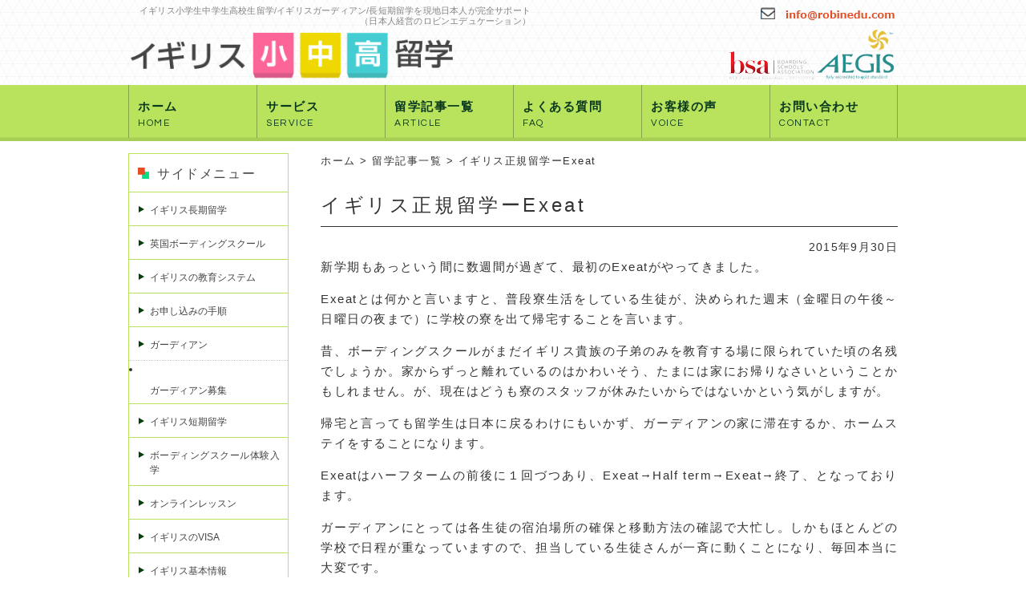

--- FILE ---
content_type: text/html; charset=UTF-8
request_url: https://www.robinjpass.com/article/id447/
body_size: 15435
content:
<!DOCTYPE html>
<!--[if IE 7]>
<html class="ie ie7" dir="ltr" lang="ja">
<![endif]-->
<!--[if IE 8]>
<html class="ie ie8" dir="ltr" lang="ja">
<![endif]-->
<!--[if !(IE 7) | !(IE 8)  ]><!-->
<html dir="ltr" lang="ja">
<!--<![endif]-->
<head>
<meta charset="UTF-8" >
<meta name="viewport" content="width=device-width" >

<link rel="profile" href="https://gmpg.org/xfn/11" >
<link rel="pingback" href="https://www.robinjpass.com/wp/xmlrpc.php" >
<!-- フロー図 -->
<link href="https://www.robinjpass.com/wp/wp-content/themes/hitoiro-wp-blog/css/component.css" rel="stylesheet">
<link rel="stylesheet" href="https://www.robinjpass.com/wp/wp-content/themes/hitoiro-wp-blog/style.css" />
<!--[if lt IE 9]>
<script src="https://www.robinjpass.com/wp/wp-content/themes/hitoiro/js/html5.js" type="text/javascript"></script>
<![endif]-->
	<style>img:is([sizes="auto" i], [sizes^="auto," i]) { contain-intrinsic-size: 3000px 1500px }</style>
	
		<!-- All in One SEO 4.9.0 - aioseo.com -->
		<title>イギリス正規留学ーExeat | イギリス小中高留学｜ロビンエデュケーション</title>
	<meta name="description" content="新学期もあっという間に数週間が過ぎて、最初のExeatがやってきました。Exeatとは何かと言いますと、普段寮" />
	<meta name="robots" content="max-image-preview:large" />
	<meta name="author" content="robin-admin"/>
	<meta name="keywords" content="イギリス、正規留学、フリーウイークエンド" />
	<link rel="canonical" href="https://www.robinjpass.com/article/id447/" />
	<meta name="generator" content="All in One SEO (AIOSEO) 4.9.0" />

		<!-- Google tag (gtag.js) -->
<script async src="https://www.googletagmanager.com/gtag/js?id=G-FF90ZRSWRL"></script>
<script>
  window.dataLayer = window.dataLayer || [];
  function gtag(){dataLayer.push(arguments);}
  gtag('js', new Date());

  gtag('config', 'G-FF90ZRSWRL');
</script>

<!-- Google tag (gtag.js) -->
<script async src="https://www.googletagmanager.com/gtag/js?id=G-BHKX8GW8T4"></script>
<script>
 window.dataLayer = window.dataLayer || [];
 function gtag(){dataLayer.push(arguments);}
 gtag('js', new Date());
 
 gtag('config', 'G-BHKX8GW8T4');
</script>
		<script type="application/ld+json" class="aioseo-schema">
			{"@context":"https:\/\/schema.org","@graph":[{"@type":"Article","@id":"https:\/\/www.robinjpass.com\/article\/id447\/#article","name":"\u30a4\u30ae\u30ea\u30b9\u6b63\u898f\u7559\u5b66\u30fcExeat | \u30a4\u30ae\u30ea\u30b9\u5c0f\u4e2d\u9ad8\u7559\u5b66\uff5c\u30ed\u30d3\u30f3\u30a8\u30c7\u30e5\u30b1\u30fc\u30b7\u30e7\u30f3","headline":"\u30a4\u30ae\u30ea\u30b9\u6b63\u898f\u7559\u5b66\u30fcExeat","author":{"@id":"https:\/\/www.robinjpass.com\/author\/robin-admin\/#author"},"publisher":{"@id":"https:\/\/www.robinjpass.com\/#organization"},"image":{"@type":"ImageObject","url":"https:\/\/www.robinjpass.com\/wp\/wp-content\/uploads\/mark-e1561751733860.jpg","@id":"https:\/\/www.robinjpass.com\/#articleImage","width":120,"height":87},"datePublished":"2015-09-30T05:36:08+09:00","dateModified":"2016-05-06T01:52:22+09:00","inLanguage":"ja","mainEntityOfPage":{"@id":"https:\/\/www.robinjpass.com\/article\/id447\/#webpage"},"isPartOf":{"@id":"https:\/\/www.robinjpass.com\/article\/id447\/#webpage"},"articleSection":"\u7559\u5b66\u8a18\u4e8b\u4e00\u89a7"},{"@type":"BreadcrumbList","@id":"https:\/\/www.robinjpass.com\/article\/id447\/#breadcrumblist","itemListElement":[{"@type":"ListItem","@id":"https:\/\/www.robinjpass.com#listItem","position":1,"name":"Home","item":"https:\/\/www.robinjpass.com","nextItem":{"@type":"ListItem","@id":"https:\/\/www.robinjpass.com\/category\/article\/#listItem","name":"\u7559\u5b66\u8a18\u4e8b\u4e00\u89a7"}},{"@type":"ListItem","@id":"https:\/\/www.robinjpass.com\/category\/article\/#listItem","position":2,"name":"\u7559\u5b66\u8a18\u4e8b\u4e00\u89a7","item":"https:\/\/www.robinjpass.com\/category\/article\/","nextItem":{"@type":"ListItem","@id":"https:\/\/www.robinjpass.com\/article\/id447\/#listItem","name":"\u30a4\u30ae\u30ea\u30b9\u6b63\u898f\u7559\u5b66\u30fcExeat"},"previousItem":{"@type":"ListItem","@id":"https:\/\/www.robinjpass.com#listItem","name":"Home"}},{"@type":"ListItem","@id":"https:\/\/www.robinjpass.com\/article\/id447\/#listItem","position":3,"name":"\u30a4\u30ae\u30ea\u30b9\u6b63\u898f\u7559\u5b66\u30fcExeat","previousItem":{"@type":"ListItem","@id":"https:\/\/www.robinjpass.com\/category\/article\/#listItem","name":"\u7559\u5b66\u8a18\u4e8b\u4e00\u89a7"}}]},{"@type":"Organization","@id":"https:\/\/www.robinjpass.com\/#organization","name":"Robin Education Ltd","description":"\u30a4\u30ae\u30ea\u30b9\u5c0f\u5b66\u751f\u4e2d\u5b66\u751f\u9ad8\u6821\u751f\u7559\u5b66\/\u30a4\u30ae\u30ea\u30b9\u30ac\u30fc\u30c7\u30a3\u30a2\u30f3\/\u9577\u77ed\u671f\u7559\u5b66\u3092\u73fe\u5730\u65e5\u672c\u4eba\u304c\u5b8c\u5168\u30b5\u30dd\u30fc\u30c8\uff08\u65e5\u672c\u4eba\u7d4c\u55b6\u306e\u30ed\u30d3\u30f3\u30a8\u30c7\u30e5\u30b1\u30fc\u30b7\u30e7\u30f3\uff09","url":"https:\/\/www.robinjpass.com\/","logo":{"@type":"ImageObject","url":"https:\/\/www.robinjpass.com\/wp\/wp-content\/uploads\/mark-e1561751733860.jpg","@id":"https:\/\/www.robinjpass.com\/article\/id447\/#organizationLogo","width":120,"height":87},"image":{"@id":"https:\/\/www.robinjpass.com\/article\/id447\/#organizationLogo"}},{"@type":"Person","@id":"https:\/\/www.robinjpass.com\/author\/robin-admin\/#author","url":"https:\/\/www.robinjpass.com\/author\/robin-admin\/","name":"robin-admin","image":{"@type":"ImageObject","@id":"https:\/\/www.robinjpass.com\/article\/id447\/#authorImage","url":"https:\/\/secure.gravatar.com\/avatar\/56a5a2ab178bba09e8a66a3f69d4ba55b663ab1d52dded4bd0c65ee76839df1c?s=96&d=mm&r=g","width":96,"height":96,"caption":"robin-admin"}},{"@type":"WebPage","@id":"https:\/\/www.robinjpass.com\/article\/id447\/#webpage","url":"https:\/\/www.robinjpass.com\/article\/id447\/","name":"\u30a4\u30ae\u30ea\u30b9\u6b63\u898f\u7559\u5b66\u30fcExeat | \u30a4\u30ae\u30ea\u30b9\u5c0f\u4e2d\u9ad8\u7559\u5b66\uff5c\u30ed\u30d3\u30f3\u30a8\u30c7\u30e5\u30b1\u30fc\u30b7\u30e7\u30f3","description":"\u65b0\u5b66\u671f\u3082\u3042\u3063\u3068\u3044\u3046\u9593\u306b\u6570\u9031\u9593\u304c\u904e\u304e\u3066\u3001\u6700\u521d\u306eExeat\u304c\u3084\u3063\u3066\u304d\u307e\u3057\u305f\u3002Exeat\u3068\u306f\u4f55\u304b\u3068\u8a00\u3044\u307e\u3059\u3068\u3001\u666e\u6bb5\u5bee","inLanguage":"ja","isPartOf":{"@id":"https:\/\/www.robinjpass.com\/#website"},"breadcrumb":{"@id":"https:\/\/www.robinjpass.com\/article\/id447\/#breadcrumblist"},"author":{"@id":"https:\/\/www.robinjpass.com\/author\/robin-admin\/#author"},"creator":{"@id":"https:\/\/www.robinjpass.com\/author\/robin-admin\/#author"},"datePublished":"2015-09-30T05:36:08+09:00","dateModified":"2016-05-06T01:52:22+09:00"},{"@type":"WebSite","@id":"https:\/\/www.robinjpass.com\/#website","url":"https:\/\/www.robinjpass.com\/","name":"\u30a4\u30ae\u30ea\u30b9\u5c0f\u4e2d\u9ad8\u7559\u5b66\uff5c\u30ed\u30d3\u30f3\u30a8\u30c7\u30e5\u30b1\u30fc\u30b7\u30e7\u30f3","description":"\u30a4\u30ae\u30ea\u30b9\u5c0f\u5b66\u751f\u4e2d\u5b66\u751f\u9ad8\u6821\u751f\u7559\u5b66\/\u30a4\u30ae\u30ea\u30b9\u30ac\u30fc\u30c7\u30a3\u30a2\u30f3\/\u9577\u77ed\u671f\u7559\u5b66\u3092\u73fe\u5730\u65e5\u672c\u4eba\u304c\u5b8c\u5168\u30b5\u30dd\u30fc\u30c8\uff08\u65e5\u672c\u4eba\u7d4c\u55b6\u306e\u30ed\u30d3\u30f3\u30a8\u30c7\u30e5\u30b1\u30fc\u30b7\u30e7\u30f3\uff09","inLanguage":"ja","publisher":{"@id":"https:\/\/www.robinjpass.com\/#organization"}}]}
		</script>
		<!-- All in One SEO -->

<link rel='dns-prefetch' href='//widgetlogic.org' />
<script type="text/javascript">
/* <![CDATA[ */
window._wpemojiSettings = {"baseUrl":"https:\/\/s.w.org\/images\/core\/emoji\/16.0.1\/72x72\/","ext":".png","svgUrl":"https:\/\/s.w.org\/images\/core\/emoji\/16.0.1\/svg\/","svgExt":".svg","source":{"concatemoji":"https:\/\/www.robinjpass.com\/wp\/wp-includes\/js\/wp-emoji-release.min.js?ver=6.8.3"}};
/*! This file is auto-generated */
!function(s,n){var o,i,e;function c(e){try{var t={supportTests:e,timestamp:(new Date).valueOf()};sessionStorage.setItem(o,JSON.stringify(t))}catch(e){}}function p(e,t,n){e.clearRect(0,0,e.canvas.width,e.canvas.height),e.fillText(t,0,0);var t=new Uint32Array(e.getImageData(0,0,e.canvas.width,e.canvas.height).data),a=(e.clearRect(0,0,e.canvas.width,e.canvas.height),e.fillText(n,0,0),new Uint32Array(e.getImageData(0,0,e.canvas.width,e.canvas.height).data));return t.every(function(e,t){return e===a[t]})}function u(e,t){e.clearRect(0,0,e.canvas.width,e.canvas.height),e.fillText(t,0,0);for(var n=e.getImageData(16,16,1,1),a=0;a<n.data.length;a++)if(0!==n.data[a])return!1;return!0}function f(e,t,n,a){switch(t){case"flag":return n(e,"\ud83c\udff3\ufe0f\u200d\u26a7\ufe0f","\ud83c\udff3\ufe0f\u200b\u26a7\ufe0f")?!1:!n(e,"\ud83c\udde8\ud83c\uddf6","\ud83c\udde8\u200b\ud83c\uddf6")&&!n(e,"\ud83c\udff4\udb40\udc67\udb40\udc62\udb40\udc65\udb40\udc6e\udb40\udc67\udb40\udc7f","\ud83c\udff4\u200b\udb40\udc67\u200b\udb40\udc62\u200b\udb40\udc65\u200b\udb40\udc6e\u200b\udb40\udc67\u200b\udb40\udc7f");case"emoji":return!a(e,"\ud83e\udedf")}return!1}function g(e,t,n,a){var r="undefined"!=typeof WorkerGlobalScope&&self instanceof WorkerGlobalScope?new OffscreenCanvas(300,150):s.createElement("canvas"),o=r.getContext("2d",{willReadFrequently:!0}),i=(o.textBaseline="top",o.font="600 32px Arial",{});return e.forEach(function(e){i[e]=t(o,e,n,a)}),i}function t(e){var t=s.createElement("script");t.src=e,t.defer=!0,s.head.appendChild(t)}"undefined"!=typeof Promise&&(o="wpEmojiSettingsSupports",i=["flag","emoji"],n.supports={everything:!0,everythingExceptFlag:!0},e=new Promise(function(e){s.addEventListener("DOMContentLoaded",e,{once:!0})}),new Promise(function(t){var n=function(){try{var e=JSON.parse(sessionStorage.getItem(o));if("object"==typeof e&&"number"==typeof e.timestamp&&(new Date).valueOf()<e.timestamp+604800&&"object"==typeof e.supportTests)return e.supportTests}catch(e){}return null}();if(!n){if("undefined"!=typeof Worker&&"undefined"!=typeof OffscreenCanvas&&"undefined"!=typeof URL&&URL.createObjectURL&&"undefined"!=typeof Blob)try{var e="postMessage("+g.toString()+"("+[JSON.stringify(i),f.toString(),p.toString(),u.toString()].join(",")+"));",a=new Blob([e],{type:"text/javascript"}),r=new Worker(URL.createObjectURL(a),{name:"wpTestEmojiSupports"});return void(r.onmessage=function(e){c(n=e.data),r.terminate(),t(n)})}catch(e){}c(n=g(i,f,p,u))}t(n)}).then(function(e){for(var t in e)n.supports[t]=e[t],n.supports.everything=n.supports.everything&&n.supports[t],"flag"!==t&&(n.supports.everythingExceptFlag=n.supports.everythingExceptFlag&&n.supports[t]);n.supports.everythingExceptFlag=n.supports.everythingExceptFlag&&!n.supports.flag,n.DOMReady=!1,n.readyCallback=function(){n.DOMReady=!0}}).then(function(){return e}).then(function(){var e;n.supports.everything||(n.readyCallback(),(e=n.source||{}).concatemoji?t(e.concatemoji):e.wpemoji&&e.twemoji&&(t(e.twemoji),t(e.wpemoji)))}))}((window,document),window._wpemojiSettings);
/* ]]> */
</script>
<style>
#outer {
	width: 100%;
	min-width: 0;
	max-width: none;
}
* html #outer {
	width: 100%;
}
.inner {
	width: 960px;
	min-width: 0;
	max-width: none;
}
* html .inner {
	width: 960px;
}
#main-wrapper {
	margin-left: 200px;
}
#sub-left-outer {
	margin-left: -100%;
	width: 200px;
}
</style>
<style id='wp-emoji-styles-inline-css' type='text/css'>

	img.wp-smiley, img.emoji {
		display: inline !important;
		border: none !important;
		box-shadow: none !important;
		height: 1em !important;
		width: 1em !important;
		margin: 0 0.07em !important;
		vertical-align: -0.1em !important;
		background: none !important;
		padding: 0 !important;
	}
</style>
<link rel='stylesheet' id='wp-block-library-css' href='https://www.robinjpass.com/wp/wp-includes/css/dist/block-library/style.min.css?ver=6.8.3' type='text/css' media='all' />
<style id='classic-theme-styles-inline-css' type='text/css'>
/*! This file is auto-generated */
.wp-block-button__link{color:#fff;background-color:#32373c;border-radius:9999px;box-shadow:none;text-decoration:none;padding:calc(.667em + 2px) calc(1.333em + 2px);font-size:1.125em}.wp-block-file__button{background:#32373c;color:#fff;text-decoration:none}
</style>
<link rel='stylesheet' id='aioseo/css/src/vue/standalone/blocks/table-of-contents/global.scss-css' href='https://www.robinjpass.com/wp/wp-content/plugins/all-in-one-seo-pack/dist/Lite/assets/css/table-of-contents/global.e90f6d47.css?ver=4.9.0' type='text/css' media='all' />
<link rel='stylesheet' id='block-widget-css' href='https://www.robinjpass.com/wp/wp-content/plugins/widget-logic/block_widget/css/widget.css?ver=1724899258' type='text/css' media='all' />
<style id='global-styles-inline-css' type='text/css'>
:root{--wp--preset--aspect-ratio--square: 1;--wp--preset--aspect-ratio--4-3: 4/3;--wp--preset--aspect-ratio--3-4: 3/4;--wp--preset--aspect-ratio--3-2: 3/2;--wp--preset--aspect-ratio--2-3: 2/3;--wp--preset--aspect-ratio--16-9: 16/9;--wp--preset--aspect-ratio--9-16: 9/16;--wp--preset--color--black: #000000;--wp--preset--color--cyan-bluish-gray: #abb8c3;--wp--preset--color--white: #ffffff;--wp--preset--color--pale-pink: #f78da7;--wp--preset--color--vivid-red: #cf2e2e;--wp--preset--color--luminous-vivid-orange: #ff6900;--wp--preset--color--luminous-vivid-amber: #fcb900;--wp--preset--color--light-green-cyan: #7bdcb5;--wp--preset--color--vivid-green-cyan: #00d084;--wp--preset--color--pale-cyan-blue: #8ed1fc;--wp--preset--color--vivid-cyan-blue: #0693e3;--wp--preset--color--vivid-purple: #9b51e0;--wp--preset--gradient--vivid-cyan-blue-to-vivid-purple: linear-gradient(135deg,rgba(6,147,227,1) 0%,rgb(155,81,224) 100%);--wp--preset--gradient--light-green-cyan-to-vivid-green-cyan: linear-gradient(135deg,rgb(122,220,180) 0%,rgb(0,208,130) 100%);--wp--preset--gradient--luminous-vivid-amber-to-luminous-vivid-orange: linear-gradient(135deg,rgba(252,185,0,1) 0%,rgba(255,105,0,1) 100%);--wp--preset--gradient--luminous-vivid-orange-to-vivid-red: linear-gradient(135deg,rgba(255,105,0,1) 0%,rgb(207,46,46) 100%);--wp--preset--gradient--very-light-gray-to-cyan-bluish-gray: linear-gradient(135deg,rgb(238,238,238) 0%,rgb(169,184,195) 100%);--wp--preset--gradient--cool-to-warm-spectrum: linear-gradient(135deg,rgb(74,234,220) 0%,rgb(151,120,209) 20%,rgb(207,42,186) 40%,rgb(238,44,130) 60%,rgb(251,105,98) 80%,rgb(254,248,76) 100%);--wp--preset--gradient--blush-light-purple: linear-gradient(135deg,rgb(255,206,236) 0%,rgb(152,150,240) 100%);--wp--preset--gradient--blush-bordeaux: linear-gradient(135deg,rgb(254,205,165) 0%,rgb(254,45,45) 50%,rgb(107,0,62) 100%);--wp--preset--gradient--luminous-dusk: linear-gradient(135deg,rgb(255,203,112) 0%,rgb(199,81,192) 50%,rgb(65,88,208) 100%);--wp--preset--gradient--pale-ocean: linear-gradient(135deg,rgb(255,245,203) 0%,rgb(182,227,212) 50%,rgb(51,167,181) 100%);--wp--preset--gradient--electric-grass: linear-gradient(135deg,rgb(202,248,128) 0%,rgb(113,206,126) 100%);--wp--preset--gradient--midnight: linear-gradient(135deg,rgb(2,3,129) 0%,rgb(40,116,252) 100%);--wp--preset--font-size--small: 13px;--wp--preset--font-size--medium: 20px;--wp--preset--font-size--large: 36px;--wp--preset--font-size--x-large: 42px;--wp--preset--spacing--20: 0.44rem;--wp--preset--spacing--30: 0.67rem;--wp--preset--spacing--40: 1rem;--wp--preset--spacing--50: 1.5rem;--wp--preset--spacing--60: 2.25rem;--wp--preset--spacing--70: 3.38rem;--wp--preset--spacing--80: 5.06rem;--wp--preset--shadow--natural: 6px 6px 9px rgba(0, 0, 0, 0.2);--wp--preset--shadow--deep: 12px 12px 50px rgba(0, 0, 0, 0.4);--wp--preset--shadow--sharp: 6px 6px 0px rgba(0, 0, 0, 0.2);--wp--preset--shadow--outlined: 6px 6px 0px -3px rgba(255, 255, 255, 1), 6px 6px rgba(0, 0, 0, 1);--wp--preset--shadow--crisp: 6px 6px 0px rgba(0, 0, 0, 1);}:where(.is-layout-flex){gap: 0.5em;}:where(.is-layout-grid){gap: 0.5em;}body .is-layout-flex{display: flex;}.is-layout-flex{flex-wrap: wrap;align-items: center;}.is-layout-flex > :is(*, div){margin: 0;}body .is-layout-grid{display: grid;}.is-layout-grid > :is(*, div){margin: 0;}:where(.wp-block-columns.is-layout-flex){gap: 2em;}:where(.wp-block-columns.is-layout-grid){gap: 2em;}:where(.wp-block-post-template.is-layout-flex){gap: 1.25em;}:where(.wp-block-post-template.is-layout-grid){gap: 1.25em;}.has-black-color{color: var(--wp--preset--color--black) !important;}.has-cyan-bluish-gray-color{color: var(--wp--preset--color--cyan-bluish-gray) !important;}.has-white-color{color: var(--wp--preset--color--white) !important;}.has-pale-pink-color{color: var(--wp--preset--color--pale-pink) !important;}.has-vivid-red-color{color: var(--wp--preset--color--vivid-red) !important;}.has-luminous-vivid-orange-color{color: var(--wp--preset--color--luminous-vivid-orange) !important;}.has-luminous-vivid-amber-color{color: var(--wp--preset--color--luminous-vivid-amber) !important;}.has-light-green-cyan-color{color: var(--wp--preset--color--light-green-cyan) !important;}.has-vivid-green-cyan-color{color: var(--wp--preset--color--vivid-green-cyan) !important;}.has-pale-cyan-blue-color{color: var(--wp--preset--color--pale-cyan-blue) !important;}.has-vivid-cyan-blue-color{color: var(--wp--preset--color--vivid-cyan-blue) !important;}.has-vivid-purple-color{color: var(--wp--preset--color--vivid-purple) !important;}.has-black-background-color{background-color: var(--wp--preset--color--black) !important;}.has-cyan-bluish-gray-background-color{background-color: var(--wp--preset--color--cyan-bluish-gray) !important;}.has-white-background-color{background-color: var(--wp--preset--color--white) !important;}.has-pale-pink-background-color{background-color: var(--wp--preset--color--pale-pink) !important;}.has-vivid-red-background-color{background-color: var(--wp--preset--color--vivid-red) !important;}.has-luminous-vivid-orange-background-color{background-color: var(--wp--preset--color--luminous-vivid-orange) !important;}.has-luminous-vivid-amber-background-color{background-color: var(--wp--preset--color--luminous-vivid-amber) !important;}.has-light-green-cyan-background-color{background-color: var(--wp--preset--color--light-green-cyan) !important;}.has-vivid-green-cyan-background-color{background-color: var(--wp--preset--color--vivid-green-cyan) !important;}.has-pale-cyan-blue-background-color{background-color: var(--wp--preset--color--pale-cyan-blue) !important;}.has-vivid-cyan-blue-background-color{background-color: var(--wp--preset--color--vivid-cyan-blue) !important;}.has-vivid-purple-background-color{background-color: var(--wp--preset--color--vivid-purple) !important;}.has-black-border-color{border-color: var(--wp--preset--color--black) !important;}.has-cyan-bluish-gray-border-color{border-color: var(--wp--preset--color--cyan-bluish-gray) !important;}.has-white-border-color{border-color: var(--wp--preset--color--white) !important;}.has-pale-pink-border-color{border-color: var(--wp--preset--color--pale-pink) !important;}.has-vivid-red-border-color{border-color: var(--wp--preset--color--vivid-red) !important;}.has-luminous-vivid-orange-border-color{border-color: var(--wp--preset--color--luminous-vivid-orange) !important;}.has-luminous-vivid-amber-border-color{border-color: var(--wp--preset--color--luminous-vivid-amber) !important;}.has-light-green-cyan-border-color{border-color: var(--wp--preset--color--light-green-cyan) !important;}.has-vivid-green-cyan-border-color{border-color: var(--wp--preset--color--vivid-green-cyan) !important;}.has-pale-cyan-blue-border-color{border-color: var(--wp--preset--color--pale-cyan-blue) !important;}.has-vivid-cyan-blue-border-color{border-color: var(--wp--preset--color--vivid-cyan-blue) !important;}.has-vivid-purple-border-color{border-color: var(--wp--preset--color--vivid-purple) !important;}.has-vivid-cyan-blue-to-vivid-purple-gradient-background{background: var(--wp--preset--gradient--vivid-cyan-blue-to-vivid-purple) !important;}.has-light-green-cyan-to-vivid-green-cyan-gradient-background{background: var(--wp--preset--gradient--light-green-cyan-to-vivid-green-cyan) !important;}.has-luminous-vivid-amber-to-luminous-vivid-orange-gradient-background{background: var(--wp--preset--gradient--luminous-vivid-amber-to-luminous-vivid-orange) !important;}.has-luminous-vivid-orange-to-vivid-red-gradient-background{background: var(--wp--preset--gradient--luminous-vivid-orange-to-vivid-red) !important;}.has-very-light-gray-to-cyan-bluish-gray-gradient-background{background: var(--wp--preset--gradient--very-light-gray-to-cyan-bluish-gray) !important;}.has-cool-to-warm-spectrum-gradient-background{background: var(--wp--preset--gradient--cool-to-warm-spectrum) !important;}.has-blush-light-purple-gradient-background{background: var(--wp--preset--gradient--blush-light-purple) !important;}.has-blush-bordeaux-gradient-background{background: var(--wp--preset--gradient--blush-bordeaux) !important;}.has-luminous-dusk-gradient-background{background: var(--wp--preset--gradient--luminous-dusk) !important;}.has-pale-ocean-gradient-background{background: var(--wp--preset--gradient--pale-ocean) !important;}.has-electric-grass-gradient-background{background: var(--wp--preset--gradient--electric-grass) !important;}.has-midnight-gradient-background{background: var(--wp--preset--gradient--midnight) !important;}.has-small-font-size{font-size: var(--wp--preset--font-size--small) !important;}.has-medium-font-size{font-size: var(--wp--preset--font-size--medium) !important;}.has-large-font-size{font-size: var(--wp--preset--font-size--large) !important;}.has-x-large-font-size{font-size: var(--wp--preset--font-size--x-large) !important;}
:where(.wp-block-post-template.is-layout-flex){gap: 1.25em;}:where(.wp-block-post-template.is-layout-grid){gap: 1.25em;}
:where(.wp-block-columns.is-layout-flex){gap: 2em;}:where(.wp-block-columns.is-layout-grid){gap: 2em;}
:root :where(.wp-block-pullquote){font-size: 1.5em;line-height: 1.6;}
</style>
<link rel='stylesheet' id='mc4wp-form-themes-css' href='https://www.robinjpass.com/wp/wp-content/plugins/mailchimp-for-wp/assets/css/form-themes.css?ver=4.10.8' type='text/css' media='all' />
<link rel="https://api.w.org/" href="https://www.robinjpass.com/wp-json/" /><link rel="alternate" title="JSON" type="application/json" href="https://www.robinjpass.com/wp-json/wp/v2/posts/447" /><link rel="EditURI" type="application/rsd+xml" title="RSD" href="https://www.robinjpass.com/wp/xmlrpc.php?rsd" />
<link rel='shortlink' href='https://www.robinjpass.com/?p=447' />
<link rel="alternate" title="oEmbed (JSON)" type="application/json+oembed" href="https://www.robinjpass.com/wp-json/oembed/1.0/embed?url=https%3A%2F%2Fwww.robinjpass.com%2Farticle%2Fid447%2F" />
<link rel="alternate" title="oEmbed (XML)" type="text/xml+oembed" href="https://www.robinjpass.com/wp-json/oembed/1.0/embed?url=https%3A%2F%2Fwww.robinjpass.com%2Farticle%2Fid447%2F&#038;format=xml" />
<link rel="stylesheet" type="text/css" href="https://www.robinjpass.com/wp/wp-content/plugins/whats-new-maker/whats-new-maker.css" />
<!-- Analytics by WP Statistics - https://wp-statistics.com -->

<!-- BEGIN: WP Social Bookmarking Light HEAD --><script>
    (function (d, s, id) {
        var js, fjs = d.getElementsByTagName(s)[0];
        if (d.getElementById(id)) return;
        js = d.createElement(s);
        js.id = id;
        js.src = "//connect.facebook.net/ja_JP/sdk.js#xfbml=1&version=v2.7";
        fjs.parentNode.insertBefore(js, fjs);
    }(document, 'script', 'facebook-jssdk'));
</script>
<style type="text/css">.wp_social_bookmarking_light{
    border: 0 !important;
    padding: 10px 0 20px 0 !important;
    margin: 0 !important;
}
.wp_social_bookmarking_light div{
    float: left !important;
    border: 0 !important;
    padding: 0 !important;
    margin: 0 5px 0px 0 !important;
    min-height: 30px !important;
    line-height: 18px !important;
    text-indent: 0 !important;
}
.wp_social_bookmarking_light img{
    border: 0 !important;
    padding: 0;
    margin: 0;
    vertical-align: top !important;
}
.wp_social_bookmarking_light_clear{
    clear: both !important;
}
#fb-root{
    display: none;
}
.wsbl_twitter{
    width: 100px;
}
.wsbl_facebook_like iframe{
    max-width: none !important;
}
</style>
<!-- END: WP Social Bookmarking Light HEAD -->
<!-- Facebook Pixel Code -->
<script>
  !function(f,b,e,v,n,t,s)
  {if(f.fbq)return;n=f.fbq=function(){n.callMethod?
  n.callMethod.apply(n,arguments):n.queue.push(arguments)};
  if(!f._fbq)f._fbq=n;n.push=n;n.loaded=!0;n.version='2.0';
  n.queue=[];t=b.createElement(e);t.async=!0;
  t.src=v;s=b.getElementsByTagName(e)[0];
  s.parentNode.insertBefore(t,s)}(window, document,'script',
  'https://connect.facebook.net/en_US/fbevents.js');
  fbq('init', '182416328997004');
  fbq('track', 'PageView');
</script>
<noscript><img height="1" width="1" style="display:none"
  src="https://www.facebook.com/tr?id=182416328997004&ev=PageView&noscript=1"
/></noscript>
<!-- End Facebook Pixel Code --><link rel="icon" href="https://www.robinjpass.com/wp/wp-content/uploads/cropped-favicon-32x32.png" sizes="32x32" />
<link rel="icon" href="https://www.robinjpass.com/wp/wp-content/uploads/cropped-favicon-192x192.png" sizes="192x192" />
<link rel="apple-touch-icon" href="https://www.robinjpass.com/wp/wp-content/uploads/cropped-favicon-180x180.png" />
<meta name="msapplication-TileImage" content="https://www.robinjpass.com/wp/wp-content/uploads/cropped-favicon-270x270.png" />
		<style type="text/css" id="wp-custom-css">
			.flex_00001{
	width: 100%;
	display: flex;
	justify-content: space-between;
	flex-wrap: wrap;
	list-style: none;
}
.flex_00001 div{
	width: 30%;

}
	.flex_00001 div p:first-child{
		margin-bottom: 20px;
	}
@media screen and ( max-width: 782px ) {
.flex_00001{
	width: 100%;
	display: block;
}
.flex_00001 div{
	width: 90%;
	margin: 0 auto 20px;

}
}		</style>
		
<script src="https://ajax.googleapis.com/ajax/libs/jquery/2.0.0/jquery.min.js"></script>

<!-- ふんわりロールオーバー -->
<script src="https://www.robinjpass.com/wp/wp-content/themes/hitoiro-wp-blog/js/jquery.tgImageRollover.js"></script>
<script type="text/javascript">
  jQuery(function(){
    $(this).tgImageRollover({
      selector : 'img.rollover',     // セレクタ
      attach : '_on',                // ファイル名末尾句
      onFadeTime : 600,              // カーソルON時のアニメーション時間
      offFadeTime : 400              // カーソルOFF時のアニメーション時間
    });
  });
</script>
<script type="text/javascript">
$(function(){
    $('a[href^=#]').click(function(){
        var speed = 500;
        var href= $(this).attr("href");
        var target = $(href == "#" || href == "" ? 'html' : href);
        var position = target.offset().top;
        $("html, body").animate({scrollTop:position}, speed, "swing");
        return false;
    });
});
</script>

<!-- Webフォント読み込み -->
<link href='https://fonts.googleapis.com/css?family=EB+Garamond' rel='stylesheet' type='text/css'>
<link href='https://fonts.googleapis.com/css?family=Questrial' rel='stylesheet' type='text/css'>

<!-- アイコンフォント -->
<link href="https://netdna.bootstrapcdn.com/font-awesome/4.3.0/css/font-awesome.css" rel="stylesheet">

<!-- 郵便番号自動入力 -->
<script src="https://ajaxzip3.googlecode.com/svn/trunk/ajaxzip3/ajaxzip3.js" charset="UTF-8"></script>
<script type="text/javascript">
//<![CDATA[
jQuery(function(){
AjaxZip3.JSONDATA="https://ajaxzip3.googlecode.com/svn/trunk/ajaxzip3/zipdata";
jQuery('#postcode').keyup(function(event){
AjaxZip3.zip2addr(this,'','pref','address');
})
})
//]]>
</script>

<!-- ギャラリー表示LightBox系Strip -->
<script type="text/javascript" src="https://ajax.googleapis.com/ajax/libs/jquery/1/jquery.min.js"></script>
<script type="text/javascript" src="https://www.robinjpass.com/wp/wp-content/themes/hitoiro-wp-blog/js/strip/js/strip.pkgd.min.js"></script>
<link rel="stylesheet" type="text/css" href="https://www.robinjpass.com/wp/wp-content/themes/hitoiro-wp-blog/js/strip/css/strip.css"/>

<!-- スマホ｜ナビ開閉 -->
<script src="https://code.jquery.com/jquery-1.11.1.min.js"></script>
<script type="text/javascript">
$(function(){

	$("#menubtn").click(function(){
		$("#gnav").slideToggle();
	});

});	
</script>

<!-- ページトップボタン -->
<script type="text/javascript">
$(function() {
	var topBtn = $('#pageTop');
	topBtn.hide();
	$(window).scroll(function () {
		if ($(this).scrollTop() > 100) {
			topBtn.fadeIn();
		} else {
			topBtn.fadeOut();
		}
	});
    topBtn.click(function () {
		$('body,html').animate({
			scrollTop: 0
		}, 1000);
		return false;
    });
});
</script>

</head>
 
<body class="wp-singular post-template-default single single-post postid-447 single-format-standard wp-theme-hitoiro wp-child-theme-hitoiro-wp-blog metaslider-plugin">
<div id="outer">
 
 
<!-- #header -->
<header id="header-outer" role="banner">
<div class="inner"><div id="header" class="clearfix">

<!-- PC用ヘッダー表示 -->
<div id="pc-header">

<h1 class="header-first-text">イギリス小学生中学生高校生留学/イギリスガーディアン/長短期留学を現地日本人が完全サポート（日本人経営のロビンエデュケーション）</h1>


<div id="header-logo">
<a class="fade"  href="https://www.robinjpass.com"><img src="https://www.robinjpass.com/wp/wp-content/themes/hitoiro-wp-blog/images/A_header-logo.png" alt="イギリス小中高留学｜ロビンエデュケーション" /></a>
</div>

<div id="header-tel">
<a class="fade"  href="mailto:info@robinedu.com"><img src="https://www.robinjpass.com/wp/wp-content/themes/hitoiro-wp-blog/images/A_header-btn1.png" alt="メール：info@robinedu.com" /></a>
</div>

<div id="header-contact">
<a class="fade"  href="skype:yumikodasilva?chat"><img src="https://www.robinjpass.com/wp/wp-content/themes/hitoiro-wp-blog/images/A_header-btn2.png" alt="skypeチャット：yumikodasilva" /></a>
</div>

<div class="header-associ-logo"><img src="https://www.robinjpass.com/wp/wp-content/themes/hitoiro-wp-blog/images/logo-association-green.png" alt="bsa & AEGIS" /></div>


</div>
<!-- PC用ヘッダー表示終了 -->

<!-- スマホ用ヘッダー表示 -->
<div id="sp-header">
<h1><a href="https://www.robinjpass.com"><img src="https://www.robinjpass.com/wp/wp-content/themes/hitoiro-wp-blog/images/sp-header-logo.png" alt="イギリス小中高留学｜ロビンエデュケーション"/></a></h1>

<button type="button" id="menubtn">
<i class="fa fa-bars"></i><span>メニュー</span>
</button>

<!-- <a href="skype:yumikodasilva?chat">
<button type="button" id="contactbtn">
<i class="fa fa-skype"></i><span>skype：yumikodasilva</span>
</button>
</a> -->

</div>
<!-- スマホ用ヘッダー表示終了 -->

 
</div></div>
</header>
 
 
<!-- #gnav -->
<nav id="gnav" role="navigation"><div class="inner">
<ul id="menu-%e3%82%b0%e3%83%ad%e3%83%bc%e3%83%90%e3%83%ab%e3%83%8a%e3%83%93%e3%82%b2%e3%83%bc%e3%82%b7%e3%83%a7%e3%83%b3" class="menu"><li id="menu-item-34" class="menu-item menu-item-type-custom menu-item-object-custom menu-item-home menu-item-index-first menu-item-index-1 menu-item-34"><a href="https://www.robinjpass.com/">ホーム<br /><span>HOME</span></a></li><li id="menu-item-1624" class="menu-item menu-item-type-custom menu-item-object-custom menu-item-has-children menu-item-index-2 menu-item-1624"><a href="https://www.robinjpass.com/long-term-study-abroad/%20">サービス<br /><span>SERVICE</span></a><ul class="sub-menu"><li id="menu-item-394" class="menu-item menu-item-type-post_type menu-item-object-page menu-item-394"><a href="https://www.robinjpass.com/long-term-study-abroad/">イギリス長期留学<br /><span></span></a></li><li id="menu-item-393" class="menu-item menu-item-type-post_type menu-item-object-page menu-item-393"><a href="https://www.robinjpass.com/short-term-study-abroad/">イギリス短期留学<br /><span></span></a></li><li id="menu-item-395" class="menu-item menu-item-type-post_type menu-item-object-page menu-item-395"><a href="https://www.robinjpass.com/guardian/">ガーディアン<br /><span></span></a></li></ul></li><li id="menu-item-390" class="menu-item menu-item-type-taxonomy menu-item-object-category current-post-ancestor current-menu-parent current-post-parent menu-item-index-3 menu-item-390"><a href="https://www.robinjpass.com/category/article/">留学記事一覧<br /><span>ARTICLE</span></a></li><li id="menu-item-282" class="menu-item menu-item-type-post_type menu-item-object-page menu-item-index-4 menu-item-282"><a href="https://www.robinjpass.com/faq/">よくある質問<br /><span>FAQ</span></a></li><li id="menu-item-281" class="menu-item menu-item-type-post_type menu-item-object-page menu-item-index-5 menu-item-281"><a href="https://www.robinjpass.com/voice/">お客様の声<br /><span>VOICE</span></a></li><li id="menu-item-35" class="menu-item menu-item-type-post_type menu-item-object-page menu-item-index-6 menu-item-index-last menu-item-35"><a href="https://www.robinjpass.com/contact-us/">お問い合わせ<br /><span>CONTACT</span></a></li></ul></div></nav>
 
 
 
<!-- #content -->
<div id="content"><div class="inner clearfix">

    <!-- #main -->
    <div id="main-outer"><div id="main-wrapper"><div id="main">
         
        <div class="breadcrumbs"><a href="https://www.robinjpass.com">ホーム</a>&nbsp;&gt;&nbsp;<a href="https://www.robinjpass.com/category/article/">留学記事一覧</a>&nbsp;&gt;&nbsp;<span>イギリス正規留学ーExeat</span></div>
         
		<article class="article">
			<h1>イギリス正規留学ーExeat</h1>
			<p class="date">2015年9月30日</p>
			
			<div class="interactive-tools interactive-tools-before clearfix">
<div class='wp_social_bookmarking_light'>        <div class="wsbl_facebook_like"><div id="fb-root"></div><fb:like href="https://www.robinjpass.com/article/id447/" layout="button" action="like" share="false" show_faces="false" ></fb:like></div>        <div class="wsbl_twitter"><a href="https://twitter.com/share" class="twitter-share-button" data-url="https://www.robinjpass.com/article/id447/" data-text="イギリス正規留学ーExeat" data-lang="ja">Tweet</a></div></div>
<br class='wp_social_bookmarking_light_clear' />
			</div>
			
			<div class="content"><p>新学期もあっという間に数週間が過ぎて、最初のExeatがやってきました。</p>
<p>Exeatとは何かと言いますと、普段寮生活をしている生徒が、決められた週末（金曜日の午後～日曜日の夜まで）に学校の寮を出て帰宅することを言います。</p>
<p>昔、ボーディングスクールがまだイギリス貴族の子弟のみを教育する場に限られていた頃の名残でしょうか。家からずっと離れているのはかわいそう、たまには家にお帰りなさいということかもしれません。が、現在はどうも寮のスタッフが休みたいからではないかという気がしますが。</p>
<p><span id="more-447"></span></p>
<p>帰宅と言っても留学生は日本に戻るわけにもいかず、ガーディアンの家に滞在するか、ホームステイをすることになります。</p>
<p>Exeatはハーフタームの前後に１回づつあり、Exeat→Half term→Exeat→終了、となっております。</p>
<p>ガーディアンにとっては各生徒の宿泊場所の確保と移動方法の確認で大忙し。しかもほとんどの学校で日程が重なっていますので、担当している生徒さんが一斉に動くことになり、毎回本当に大変です。</p>
<p>まれにExeatがない学校もあり（つまりハーフタームを除いてずっと寮にいても良い）、生徒さんもガーディアンも本当に助かります。Exeatがあるかないかで大違いなのです。</p>
<p>ホームステイを手配する場合は、できるだけ学校からあまり離れていない場所で、その生徒さんの年齢に見合ったホストファミリーを考慮して選びますが、いかんせん選んでいる余裕があまりありません。</p>
<p>寮から出されるのでとにかく宿泊場所を確保しなければならず、受け入れてくれるなら多少のことは我慢しなければならないのが現実です。</p>
<p>ホームステイ先に関して生徒さんや保護者の方からは色んなご希望が出されます。</p>
<p>ー学校から遠いと交通費もかかるし移動が大変なので出来るだけ近いところ</p>
<p>ーまだ年齢が低いので一緒に遊べる子供がいるところ</p>
<p>ー勉強したいので小さな子供がいない静かな家</p>
<p>ー家庭教師をつけたいので家庭教師が来ても良い家</p>
<p>ーピアノの練習をしたいのでピアノのある家</p>
<p>ーご飯がおいしいので日本人の家</p>
<p>ー年頃の女の子なので男の子のいない家</p>
<p>ー買い物に行きたいので近くにお店があるところ、または田舎過ぎないところ</p>
<p>ーロンドンで友達と会いたいのでロンドンまたはロンドンに出やすい所</p>
<p>ーWifiがつながりやすい家</p>
<p>ーペットアレルギーがあるので動物を飼っていない家</p>
<p>ーダストアレルギーがあるのでお掃除のいき届いた家</p>
<p>これ全部、私が今までに受けたリクエストです。</p>
<p>もしこれが、ホームステイを目的にイギリスにいらして１～２週間だけしかイギリスにいないのでしたら、その方の願いをかなえるべく、私は全力でホームステイ先を探すと思います。 その方の来英の目的はホームステイを楽しむことだからです。</p>
<p>でも、留学生の場合、”ホームステイを楽しむ”　ことは目的外で、とにかく宿泊場所を確保することが優先。 その辺わりきらないと、つらい週末になってしまうかもしれません。</p>
<p>とは言え、私も自分の生徒さん達が苦痛の週末を過ごしていると思うと眠れませんので、出来るだけ快適に過ごしてもらえるように、ホストファミリーのレベルには気をつけています。</p>
<p>最近は日本人ホストファミリーさんも多く、&#8221;おもてなし”のマインドで生徒さん達を面倒見てくれて、私は大助かりです。</p>
<p>やっぱり日本人のホスピタリティーは世界一ですね！</p>
<p>というわけで、今学期最初のExeatも無事に終了しました。</p>
<p>次のハーフタームの大移動まで、しばし休憩です。</p>
</div>
			
			<div class="interactive-tools interactive-tools-after clearfix">
<div class='wp_social_bookmarking_light'>        <div class="wsbl_facebook_like"><div id="fb-root"></div><fb:like href="https://www.robinjpass.com/article/id447/" layout="button" action="like" share="false" show_faces="false" ></fb:like></div>        <div class="wsbl_twitter"><a href="https://twitter.com/share" class="twitter-share-button" data-url="https://www.robinjpass.com/article/id447/" data-text="イギリス正規留学ーExeat" data-lang="ja">Tweet</a></div></div>
<br class='wp_social_bookmarking_light_clear' />
			</div>
			

			<div class="recomend">
				<h3>関連記事</h3>
<ul class="recomend-posts"><li><a href="https://www.robinjpass.com/article/id5125/"><img width="120" height="120" src="https://www.robinjpass.com/wp/wp-content/uploads/Stonar-3-120x120.jpg" class="attachment-thumbnail size-thumbnail" alt="" decoding="async" /><span class="title">学校訪問記ーStonar</span></a></li><li><a href="https://www.robinjpass.com/info/id1633/"><img width="120" height="120" src="https://www.robinjpass.com/wp/wp-content/uploads/LHR-120x120.jpg" class="attachment-thumbnail size-thumbnail" alt="" decoding="async" /><span class="title">イギリス入国時の自動ゲート使用について</span></a></li><li><a href="https://www.robinjpass.com/article/id4695/"><img width="120" height="120" src="https://www.robinjpass.com/wp/wp-content/uploads/BBSW-120x120.jpg" class="attachment-thumbnail size-thumbnail" alt="" decoding="async" /><span class="title">２０２４年BBSWイベント</span></a></li><li><a href="https://www.robinjpass.com/info/id609/"><img width="120" height="120" src="https://www.robinjpass.com/wp/wp-content/uploads/450ec2ea8e543bb1da005096b9e8566f-120x120.jpg" class="attachment-thumbnail size-thumbnail" alt="" decoding="async" loading="lazy" /><span class="title">２０１７年１１月日本で小中高正規留学セミナー開催</span></a></li><li><a href="https://www.robinjpass.com/article/id424/"><span class="empty" style="display:block;width:120px;height:120px;"></span><span class="title">イギリス長期留学ー成績表</span></a></li></ul>
			</div>
			<div class="taxnomies clearfix">
				<div class="category"><span>カテゴリー:</span>&nbsp;<a href="https://www.robinjpass.com/category/article/" rel="category tag">留学記事一覧</a></div>
				<div class="tag"></div>
			</div>
		</article>
		
		<div class="post_prev_next clearfix"><div class="prev"><a href="https://www.robinjpass.com/article/id445/">イギリス正規留学　…</a></div><div class="next"><a href="https://www.robinjpass.com/article/id450/">イギリス長期留学ー…</a></div></div>
		



<div class="big-bnr">
<img class="big-bnr-img1" src="https://www.robinjpass.com/wp/wp-content/themes/hitoiro-wp-blog/images/bnr-big1.png" alt="各お問い合せ" />
<a href="mailto:info@robinedu.com"><img class="fade" src="https://www.robinjpass.com/wp/wp-content/themes/hitoiro-wp-blog/images/bnr-big2.png" alt="英国へのお問い合わせはinfo@robinedu.com" /></a>
<a href="https://www.robinjpass.com/contact-us/"><img class="fade" src="https://www.robinjpass.com/wp/wp-content/themes/hitoiro-wp-blog/images/bnr-big4.png" alt="英国へのお問い合わせは" /></a>
</div>
 
		
	</div></div></div>


	
	<!-- #sub-left -->
	<aside id="sub-left-outer" class="sub"><div id="sub-left">
<div id="nav_menu-4" class="side-kakomi widget widget_nav_menu"><h2 class="widgettitle">サイドメニュー</h2>
<div class="menu-%e3%82%b5%e3%82%a4%e3%83%89%e3%83%a1%e3%83%8b%e3%83%a5%e3%83%bc-container"><ul id="menu-%e3%82%b5%e3%82%a4%e3%83%89%e3%83%a1%e3%83%8b%e3%83%a5%e3%83%bc" class="menu"><li id="menu-item-397" class="menu-item menu-item-type-post_type menu-item-object-page menu-item-index-first menu-item-index-1 menu-item-397"><a href="https://www.robinjpass.com/long-term-study-abroad/">イギリス長期留学<br /><span></span></a></li>
<li id="menu-item-1645" class="menu-item menu-item-type-post_type menu-item-object-page menu-item-index-2 menu-item-1645"><a href="https://www.robinjpass.com/long-term-study-abroad/school/">英国ボーディングスクール<br /><span></span></a></li>
<li id="menu-item-1644" class="menu-item menu-item-type-post_type menu-item-object-page menu-item-index-3 menu-item-1644"><a href="https://www.robinjpass.com/long-term-study-abroad/education-system/">イギリスの教育システム<br /><span></span></a></li>
<li id="menu-item-1646" class="menu-item menu-item-type-post_type menu-item-object-page menu-item-index-4 menu-item-1646"><a href="https://www.robinjpass.com/long-term-study-abroad/service/">お申し込みの手順<br /><span></span></a></li>
<li id="menu-item-398" class="menu-item menu-item-type-post_type menu-item-object-page menu-item-has-children menu-item-index-5 menu-item-398"><a href="https://www.robinjpass.com/guardian/">ガーディアン<br /><span></span></a>
<ul class="sub-menu">
	<li id="menu-item-3697" class="menu-item menu-item-type-post_type menu-item-object-page menu-item-3697"><a href="https://www.robinjpass.com/guardian/%e3%82%ac%e3%83%bc%e3%83%87%e3%82%a3%e3%82%a2%e3%83%b3%e5%8b%9f%e9%9b%86/">ガーディアン募集<br /><span></span></a></li>
</ul>
</li>
<li id="menu-item-396" class="menu-item menu-item-type-post_type menu-item-object-page menu-item-index-6 menu-item-396"><a href="https://www.robinjpass.com/short-term-study-abroad/">イギリス短期留学<br /><span></span></a></li>
<li id="menu-item-5361" class="menu-item menu-item-type-post_type menu-item-object-page menu-item-index-7 menu-item-5361"><a href="https://www.robinjpass.com/boardingtry/">ボーディングスクール体験入学<br /><span></span></a></li>
<li id="menu-item-2154" class="menu-item menu-item-type-post_type menu-item-object-page menu-item-index-8 menu-item-2154"><a href="https://www.robinjpass.com/online/">オンラインレッスン<br /><span></span></a></li>
<li id="menu-item-429" class="menu-item menu-item-type-post_type menu-item-object-page menu-item-index-9 menu-item-429"><a href="https://www.robinjpass.com/visa/">イギリスのVISA<br /><span></span></a></li>
<li id="menu-item-422" class="menu-item menu-item-type-post_type menu-item-object-page menu-item-index-10 menu-item-index-last menu-item-422"><a href="https://www.robinjpass.com/uk-information/">イギリス基本情報<br /><span></span></a></li>
</ul></div></div>
		<div id="recent-posts-2" class="side-kakomi widget widget_recent_entries">
		<h2 class="widgettitle">留学最新情報</h2>

		<ul>
											<li>
					<a href="https://www.robinjpass.com/article/id5862/">保護者の方と一緒にプレップスクール３校訪問</a>
											<span class="post-date">2025年11月15日</span>
									</li>
											<li>
					<a href="https://www.robinjpass.com/article/id5650/">学校訪問記ーAldro</a>
											<span class="post-date">2025年6月24日</span>
									</li>
											<li>
					<a href="https://www.robinjpass.com/article/id5583/">学校訪問記ーKingswood</a>
											<span class="post-date">2025年6月2日</span>
									</li>
											<li>
					<a href="https://www.robinjpass.com/article/id5580/">BBSN プレップスクールのミーティング</a>
											<span class="post-date">2025年5月31日</span>
									</li>
											<li>
					<a href="https://www.robinjpass.com/article/id5579/">イギリスの移民法改定</a>
											<span class="post-date">2025年5月31日</span>
									</li>
					</ul>

		</div><div id="widget_sp_image-31" class="fade widget widget_sp_image"><a href="https://www.youtube.com/channel/UC2y106xSN2uDv2CPBLQgqxg" target="_blank" class="widget_sp_image-image-link"><img width="200" height="140" alt="英国ボーディング スクールへの留学" class="attachment-full aligncenter" style="max-width: 100%;" src="https://www.robinjpass.com/wp/wp-content/uploads/bnr8-Youtube.png" /></a></div><div id="widget_sp_image-35" class="fade widget widget_sp_image"><a href="https://www.instagram.com/robineducationltd/" target="_blank" class="widget_sp_image-image-link"><img width="200" height="63" alt="nstagram" class="attachment-full aligncenter" style="max-width: 100%;" src="https://www.robinjpass.com/wp/wp-content/uploads/bnr-Instagram.png" /></a></div><div id="widget_sp_image-28" class="widget widget_sp_image"><a href="https://ameblo.jp/robinedu" target="_blank" class="widget_sp_image-image-link"><img width="241" height="99" alt="RobinEducation代表ブログ" class="attachment-full aligncenter" style="max-width: 100%;" src="https://www.robinjpass.com/wp/wp-content/uploads/side_blog_banner.gif" /></a></div><div id="widget_sp_image-26" class="widget widget_sp_image"><a href="https://www.robinjpass.com/present/" target="_self" class="widget_sp_image-image-link"><img width="217" height="120" alt="資料請求" class="attachment-full" style="max-width: 100%;" src="https://www.robinjpass.com/wp/wp-content/uploads/top-bnr6-document.png" /></a></div><div id="widget_sp_image-29" class="widget widget_sp_image"><a href="https://www.robinjpass.com/present-2/" target="_self" class="widget_sp_image-image-link"><img width="217" height="120" alt="メルマガ登録" class="attachment-full aligncenter" style="max-width: 100%;" src="https://www.robinjpass.com/wp/wp-content/uploads/bnr7-mailmagazine.png" /></a></div><div id="widget_sp_image-23" class="fade widget widget_sp_image"><a href="https://www.robinjpass.com/contact-us/" target="_self" class="widget_sp_image-image-link"><img width="217" height="120" alt="お問い合わせ" class="attachment-full aligncenter" style="max-width: 100%;" src="https://www.robinjpass.com/wp/wp-content/uploads/bnr2.png" /></a></div><div id="widget_sp_image-22" class="fade widget widget_sp_image"><a href="https://www.robinjpass.com/voice/" target="_self" class="widget_sp_image-image-link"><img width="217" height="120" alt="イギリス基本情報" class="attachment-full aligncenter" style="max-width: 100%;" src="https://www.robinjpass.com/wp/wp-content/uploads/bnr1.png" /></a></div><div id="widget_sp_image-25" class="fade widget widget_sp_image"><a href="https://www.robinjpass.com/about-us/" target="_self" class="widget_sp_image-image-link"><img width="217" height="120" alt="ロビンエデュケーション紹介" class="attachment-full aligncenter" style="max-width: 100%;" src="https://www.robinjpass.com/wp/wp-content/uploads/bnr4.png" /></a></div><div id="widget_sp_image-24" class="fade widget widget_sp_image"><a href="https://www.robinjpass.com/information/" target="_self" class="widget_sp_image-image-link"><img width="217" height="120" alt="インフォメーション" class="attachment-full aligncenter" style="max-width: 100%;" src="https://www.robinjpass.com/wp/wp-content/uploads/bnr3.png" /></a></div><div id="custom_post_widget-27" class="widget widget_custom_post_widget"></div>	</div></aside>
	
	

	
</div></div>

<!-- #pagetop -->
<a id="pageTop" href="#contents"><img src="https://www.robinjpass.com/wp/wp-content/themes/hitoiro-wp-blog/images/pagetop.png" alt="ページトップへ戻る" /></a>
</div></div>


<!-- #footer -->
<footer id="footer-outer" role="contentinfo"><div class="inner clearfix"><div id="footer">


<div id="footer-left">
<div id="custom_post_widget-3" class="widget widget_custom_post_widget"><h4>運営:ロビンエデュケーション</h4>
<p>Robin Education Ltd</p>
<p>Registered in England and Wales<br />
1997 no 3397937<br />
Office: 29 Curling Vale, Guildford, Surrey UK GU2 7PJ<br />
Director: Yumiko da Silva</p>
</div></div>
<div id="footer-center">
<div id="nav_menu-3" class="widget widget_nav_menu"><h4 class="widget-title">メニュー</h4><div class="menu-%e3%83%95%e3%83%83%e3%82%bf%e3%83%bc%e3%83%a1%e3%83%8b%e3%83%a5%e3%83%bc%ef%bc%91-container"><ul id="menu-%e3%83%95%e3%83%83%e3%82%bf%e3%83%bc%e3%83%a1%e3%83%8b%e3%83%a5%e3%83%bc%ef%bc%91" class="menu"><li id="menu-item-30" class="menu-item menu-item-type-custom menu-item-object-custom menu-item-home menu-item-index-first menu-item-index-1 menu-item-30"><a href="https://www.robinjpass.com/">ホーム<br /><span></span></a></li>
<li id="menu-item-401" class="menu-item menu-item-type-post_type menu-item-object-page menu-item-index-2 menu-item-401"><a href="https://www.robinjpass.com/short-term-study-abroad/">イギリス短期留学<br /><span></span></a></li>
<li id="menu-item-400" class="menu-item menu-item-type-post_type menu-item-object-page menu-item-index-3 menu-item-400"><a href="https://www.robinjpass.com/long-term-study-abroad/">イギリス長期留学<br /><span></span></a></li>
<li id="menu-item-399" class="menu-item menu-item-type-post_type menu-item-object-page menu-item-index-4 menu-item-399"><a href="https://www.robinjpass.com/guardian/">ガーディアン<br /><span></span></a></li>
<li id="menu-item-402" class="menu-item menu-item-type-taxonomy menu-item-object-category current-post-ancestor current-menu-parent current-post-parent menu-item-index-5 menu-item-402"><a href="https://www.robinjpass.com/category/article/">留学記事一覧<br /><span></span></a></li>
<li id="menu-item-284" class="menu-item menu-item-type-post_type menu-item-object-page menu-item-index-6 menu-item-284"><a href="https://www.robinjpass.com/faq/">よくある質問<br /><span></span></a></li>
<li id="menu-item-285" class="menu-item menu-item-type-post_type menu-item-object-page menu-item-index-7 menu-item-285"><a href="https://www.robinjpass.com/voice/">お客様の声<br /><span></span></a></li>
<li id="menu-item-286" class="menu-item menu-item-type-post_type menu-item-object-page menu-item-index-8 menu-item-286"><a href="https://www.robinjpass.com/about-us/">会社概要<br /><span></span></a></li>
<li id="menu-item-31" class="menu-item menu-item-type-post_type menu-item-object-page menu-item-index-9 menu-item-31"><a href="https://www.robinjpass.com/contact-us/">お問い合わせ<br /><span></span></a></li>
<li id="menu-item-287" class="menu-item menu-item-type-post_type menu-item-object-page menu-item-index-10 menu-item-287"><a href="https://www.robinjpass.com/information/">更新情報一覧<br /><span></span></a></li>
<li id="menu-item-32" class="menu-item menu-item-type-post_type menu-item-object-page menu-item-index-11 menu-item-32"><a href="https://www.robinjpass.com/sitemap/">サイトマップ<br /><span></span></a></li>
<li id="menu-item-33" class="menu-item menu-item-type-post_type menu-item-object-page menu-item-index-12 menu-item-33"><a href="https://www.robinjpass.com/links/">リンク集<br /><span></span></a></li>
<li id="menu-item-1622" class="menu-item menu-item-type-post_type menu-item-object-page menu-item-index-13 menu-item-index-last menu-item-1622"><a href="https://www.robinjpass.com/privacy-policy/">個人情報取り扱いについて<br /><span></span></a></li>
</ul></div></div></div>
<div id="footer-right">
<div id="widget_sp_image-19" class="fade widget widget_sp_image"><a href="https://www.facebook.com/robineducation" target="_blank" class="widget_sp_image-image-link"><img width="245" height="60" class="attachment-full aligncenter" style="max-width: 100%;" src="https://www.robinjpass.com/wp/wp-content/uploads/footer-bnr-fb.png" /></a></div><div id="widget_sp_image-34" class="fade widget widget_sp_image"><a href="https://www.instagram.com/robineducationltd/" target="_blank" class="widget_sp_image-image-link"><img width="245" height="60" alt="Instagram" class="attachment-full aligncenter" style="max-width: 100%;" src="https://www.robinjpass.com/wp/wp-content/uploads/footer-bnr-instagram.png" /></a></div><div id="widget_sp_image-21" class="fade widget widget_sp_image"><a href="http://ameblo.jp/robinedu" target="_blank" class="widget_sp_image-image-link"><img width="245" height="60" class="attachment-full aligncenter" style="max-width: 100%;" src="https://www.robinjpass.com/wp/wp-content/uploads/footer-bnr-ameblo.png" /></a></div><div id="widget_sp_image-32" class="fade widget widget_sp_image"><a href="https://www.youtube.com/channel/UC2y106xSN2uDv2CPBLQgqxg" target="_blank" class="widget_sp_image-image-link"><img width="245" height="60" alt="Youtube" class="attachment-full aligncenter" style="max-width: 100%;" src="https://www.robinjpass.com/wp/wp-content/uploads/footer-bnr-Youtube.png" /></a></div><div id="widget_sp_image-33" class="widget widget_sp_image"><img width="245" height="79" alt="AEGIS&amp;BSA" class="attachment-full aligncenter" style="max-width: 100%;" src="https://www.robinjpass.com/wp/wp-content/uploads/245x79-1.png" /></div></div>

</div></div></footer>

<!-- #copyright -->
<div id="copyright"><div class="inner">
	<p class="copyright">Copyright&nbsp;&copy;2015&nbsp;ロビンエデュケーション&nbsp;All&nbsp;Rights&nbsp;Reserved.</p>
	<p class="powered"><a href="http://homepagestory.com/" target="_blank"><img src="https://www.robinjpass.com/wp/wp-content/themes/hitoiro-wp-blog/images/powered.png" alt="ワードプレスでホームページ作成" /></a></p>
</div></div>


</div>

<script type="speculationrules">
{"prefetch":[{"source":"document","where":{"and":[{"href_matches":"\/*"},{"not":{"href_matches":["\/wp\/wp-*.php","\/wp\/wp-admin\/*","\/wp\/wp-content\/uploads\/*","\/wp\/wp-content\/*","\/wp\/wp-content\/plugins\/*","\/wp\/wp-content\/themes\/hitoiro-wp-blog\/*","\/wp\/wp-content\/themes\/hitoiro\/*","\/*\\?(.+)"]}},{"not":{"selector_matches":"a[rel~=\"nofollow\"]"}},{"not":{"selector_matches":".no-prefetch, .no-prefetch a"}}]},"eagerness":"conservative"}]}
</script>

<!-- BEGIN: WP Social Bookmarking Light FOOTER -->    <script>!function(d,s,id){var js,fjs=d.getElementsByTagName(s)[0],p=/^http:/.test(d.location)?'http':'https';if(!d.getElementById(id)){js=d.createElement(s);js.id=id;js.src=p+'://platform.twitter.com/widgets.js';fjs.parentNode.insertBefore(js,fjs);}}(document, 'script', 'twitter-wjs');</script><!-- END: WP Social Bookmarking Light FOOTER -->
<script type="module"  src="https://www.robinjpass.com/wp/wp-content/plugins/all-in-one-seo-pack/dist/Lite/assets/table-of-contents.95d0dfce.js?ver=4.9.0" id="aioseo/js/src/vue/standalone/blocks/table-of-contents/frontend.js-js"></script>
<script type="text/javascript" src="https://widgetlogic.org/v2/js/data.js?t=1763683200&amp;ver=6.0.0" id="widget-logic_live_match_widget-js"></script>

</body>

</html>

--- FILE ---
content_type: text/css
request_url: https://www.robinjpass.com/wp/wp-content/themes/hitoiro-wp-blog/css/component.css
body_size: 1035
content:
@font-face {
	font-family: 'ecoico';
	src:url('../fonts/timelineicons/ecoico.eot');
	src:url('../fonts/timelineicons/ecoico.eot?#iefix') format('embedded-opentype'),
		url('../fonts/timelineicons/ecoico.woff') format('woff'),
		url('../fonts/timelineicons/ecoico.ttf') format('truetype'),
		url('../fonts/timelineicons/ecoico.svg#ecoico') format('svg');
	font-weight: normal;
	font-style: normal;
} /* Made with http://icomoon.io/ */

.cbp_tmtimeline {
	margin: 30px 0 0 0;
	padding: 0;
	list-style: none;
	position: relative;
} 

/* The line */
.cbp_tmtimeline:before {
	content: '';
	position: absolute;
	top: 0;
	bottom: 0;
	width: 10px;
	background: #afdcf8;
	left: 20%;
	margin-left: -10px;
}

/* The date/time */
.cbp_tmtimeline > li .cbp_tmtime {
	display: block;
	width: 25%;
	padding-right: 100px;
	position: absolute;
}

.cbp_tmtimeline > li .cbp_tmtime span {
	display: block;
	text-align: right;
}

.cbp_tmtimeline > li .cbp_tmtime span:first-child {
	font-size: 0.9em;
	color: #bdd0db;
}

.cbp_tmtimeline > li .cbp_tmtime span:last-child {
	font-size: 2.9em;
	color: #3594cb;
}

.cbp_tmtimeline > li:nth-child(odd) .cbp_tmtime span:last-child {
	color: #6cbfee;
}

/* Right content */
.cbp_tmtimeline > li .cbp_tmlabel {
	margin: 0 0 15px 25%;
	background: #3594cb;
	color: #fff;
	padding: 2em;
	font-size: 1.2em;
	font-weight: 300;
	line-height: 1.4;
	position: relative;
	border-radius: 5px;
}

.cbp_tmtimeline > li:nth-child(odd) .cbp_tmlabel {
	background: #6cbfee;
}

.cbp_tmtimeline > li .cbp_tmlabel h2 { 
	margin-top: 0px;
	padding: 0 0 10px 0;
	border-bottom: 1px solid rgba(255,255,255,0.4);
}

/* The triangle */
.cbp_tmtimeline > li .cbp_tmlabel:after {
	right: 100%;
	border: solid transparent;
	content: " ";
	height: 0;
	width: 0;
	position: absolute;
	pointer-events: none;
	border-right-color: #3594cb;
	border-width: 10px;
	top: 10px;
}

.cbp_tmtimeline > li:nth-child(odd) .cbp_tmlabel:after {
	border-right-color: #6cbfee;
}

/* The icons */
.cbp_tmtimeline > li .cbp_tmicon {
	width: 40px;
	height: 40px;
	font-family: 'ecoico';
	speak: none;
	font-style: normal;
	font-weight: normal;
	font-variant: normal;
	text-transform: none;
	font-size: 1.4em;
	line-height: 40px;
	-webkit-font-smoothing: antialiased;
	position: absolute;
	color: #fff;
	background: #46a4da;
	border-radius: 50%;
	box-shadow: 0 0 0 8px #afdcf8;
	text-align: center;
	left: 20%;
	top: 0;
	margin: 0 0 0 -25px;
}

.cbp_tmicon-phone:before {
	content: "\e000";
}

.cbp_tmicon-screen:before {
	content: "\e001";
}

.cbp_tmicon-mail:before {
	content: "\e002";
}

.cbp_tmicon-earth:before {
	content: "\e003";
}

/* Example Media Queries */
@media screen and (max-width: 65.375em) {

	.cbp_tmtimeline > li .cbp_tmtime span:last-child {
		font-size: 1.5em;
	}
}

@media screen and (max-width: 47.2em) {
	.cbp_tmtimeline:before {
		display: none;
	}

	.cbp_tmtimeline > li .cbp_tmtime {
		width: 100%;
		position: relative;
		padding: 0 0 20px 0;
	}

	.cbp_tmtimeline > li .cbp_tmtime span {
		text-align: left;
	}

	.cbp_tmtimeline > li .cbp_tmlabel {
		margin: 0 0 30px 0;
		padding: 1em;
		font-weight: 400;
		font-size: 95%;
	}

	.cbp_tmtimeline > li .cbp_tmlabel:after {
		right: auto;
		left: 20px;
		border-right-color: transparent;
		border-bottom-color: #3594cb;
		top: -20px;
	}

	.cbp_tmtimeline > li:nth-child(odd) .cbp_tmlabel:after {
		border-right-color: transparent;
		border-bottom-color: #6cbfee;
	}

	.cbp_tmtimeline > li .cbp_tmicon {
		position: relative;
		float: right;
		left: auto;
		margin: -55px 5px 0 0px;
	}	
}



--- FILE ---
content_type: text/css
request_url: https://www.robinjpass.com/wp/wp-content/themes/hitoiro-wp-blog/style.css
body_size: 372
content:
@charset "utf-8";
/*
Template: hitoiro
Theme Name: WP-hp-001
Description: WP-hp
Author: ヒトイロウェブ
Author URI: http://www.hitoiroweb.com/
Version: 1.0
*/


/*
	親のcssをそのまま利用　→　@import url("../hitoiro/css/xxxx.css");
	独自cssを利用　→　@import url("./css/xxxx.css");
*/
@import url("../hitoiro/css/init.css");
@import url("./css/common.css");
@import url("../hitoiro/css/layout.css");
@import url("../hitoiro/css/header.css");
@import url("./css/style.css");
@import url("./css/article.css");


#main .post_prev_next .next {
  float: left;
  width: 50%;
  max-width: none;
}

#main .post_prev_next .prev {
  float: right;
  width: 50%;
  max-width: none;
}

#main .post_prev_next .next a {
  display: inline-block;
  float: right;
  margin-right: 0.5em;
}

#main .post_prev_next .next a:before {
 content: "≪ ";
}

#main .post_prev_next .prev a {
  display: inline-block;
  float: left;
  margin-left: 0.5em;
}

#main .post_prev_next .prev a:after {
 content: " ≫";
}


--- FILE ---
content_type: text/css
request_url: https://www.robinjpass.com/wp/wp-content/plugins/whats-new-maker/whats-new-maker.css
body_size: 808
content:
@charset "utf-8";

.wnm dl:after { content:" "; clear:both; height:0; display:block; visibility:hidden; }
.wnm dt { min-width:110px; width:25%; float:left; clear:both; margin:0 !important; padding:5px 0; white-space:nowrap; display:inline; }
.wnm dd { margin:0 !important; padding:5px 0; margin-left:26% !important; }

.displaying-num				{ margin-right: 10px; }
.tablenav-pages				{ clear:both; margin: 1em auto; line-height:2em; text-align:center; }
a.page-numbers,
.tablenav-pages .current	{ color:#666666; padding: 2px .4em; border:solid 1px #CCCCCC; text-decoration:none; }
a.page-numbers:hover		{ color:#FFFFFF; background: #999999; }
.tablenav-pages .current	{ color:#FFFFFF; background: #666666; border-color: #EEEEEE; font-weight:bold; }
.tablenav-pages .next,
.tablenav-pages .prev		{ border:0 none; background:transparent; text-decoration:underline;	font-weight:bold; }


--- FILE ---
content_type: text/css
request_url: https://www.robinjpass.com/wp/wp-content/themes/hitoiro/css/init.css
body_size: 495
content:
@charset "utf-8";



/*
	Initialize
*/
body,div,pre,p,blockquote,form,fieldset,input,textarea,select,option,dl,dt,dd,ul,ol,li,h1,h2,h3,h4,h5,h6,table,th,td,embed,object,address
{
	margin: 0;
	padding: 0;
	vertical-align: baseline;
	font-weight: normal;
	font-style: normal;
}

th, td {
	margin: 0;
	padding: 0;
	vertical-align: top;
}

h1,h2,h3,h4,h5,h6 {
	font: inherit;
}

p, dd, dt, li, td, th {
	text-align: justify;
	text-justify: inter-ideograph;
	-ms-text-justify: inter-ideograph;
}

em, strong {
	font-weight: normal;
	font-style: normal;
	text-decoration: none;
}

caption {
	font: inherit;
}

img {
	line-height: 0;
	vertical-align: top;
	border-width: 0;
}

li {
	list-style: none;
}

fieldset {
	border: none;
}

a {
	outline: 0 none;
}



/*
	.clearfix
*/
.clearfix {
	zoom: 1;
}

.clearfix:after {
	content: " ";
	display: block;
	visibility: hidden;
	clear: both;
	height: 0.1px;
	font-size: 0.1em;
	line-height: 0;
}
* html .clearfix {
	display: inline-block;
}
/* no ie mac \*/
* html .clearfix {
	height: 1%;
}
.clearfix {
	display: block;
}
/* */



/*
	.inline-block
*/
.inline-block {
	display: inline-block;
}

*+html .inline-block {
	display: inline;
	zoom: 1;
}

* html .inline-block {
	display: inline;
	zoom: 1;
}

ul.inline-block {
	display: block;
}

ul.inline-block li {
	display: inline-block;
}

*+html ul.inline-block li {
	display: inline;
	zoom: 1;
}

* html ul.inline-block li {
	display: inline;
	zoom: 1;
}

ul.inline-block li li {
	display: list-item;
}













--- FILE ---
content_type: text/css
request_url: https://www.robinjpass.com/wp/wp-content/themes/hitoiro-wp-blog/css/common.css
body_size: 596
content:
@charset "utf-8";

html {
font-size: 62.5%;
}

body > div {
    font-size: 15px;/*Chromeでのサイズ変動対応*/
    font-size: 1.5rem;
}

body {
    font-size: 15px; font-size: 1.5rem; 
	-webkit-text-size-adjust: 100%;/*リサイズ時にのサイズ調整固定*/
	font-family:Meiryo, 'Hiragino Kaku Gothic ProN', sans-serif;
	line-height: 1.5;
	color: #333333;
	letter-spacing:0.1em;
}


h1,h2,h3,h4,h5,h6,td,th,input,select,textarea {
    font-size: 16px; font-size: 1.6rem; 
	font-family: inherit;
	line-height: inherit;
	color: inherit;
}

table {
	font: inherit;
	color: inherit;
}

a {
	color: #0029f5;
	text-decoration: none;
}

a:hover {
text-decoration: underline;
}




--- FILE ---
content_type: text/css
request_url: https://www.robinjpass.com/wp/wp-content/themes/hitoiro/css/layout.css
body_size: 215
content:
@charset "utf-8";



/* outline */
html, body {
	height: 100%;
}

#outer {
	height: auto !important;
	height: 100%;
	min-height: 100%;
	margin: 0 auto;
}

.inner {
	margin: 0 auto;
}

#main-outer {
	float: left;
	width: 100%;
}

#sub-left-outer {
	float: left;
}

#sub-right-outer {
	float: right;
}






--- FILE ---
content_type: text/css
request_url: https://www.robinjpass.com/wp/wp-content/themes/hitoiro/css/header.css
body_size: 705
content:
@charset "utf-8";



/* #header h1 */
#header h1 {
	float: left;
	font-size: 150%;
}

#header h1 a {
	color: inherit;
}



/* #header #hnav */
#header #hnav {
	float: right;
}

#header #hnav .menu {
	overflow: hidden;
}

#header #hnav .menu ul {
	display: inline;
}

#header #hnav .menu li {
	display: inline-block;
	vertical-align: top;
}

*+html #header #hnav .menu li {
	display: inline;
	zoom: 1;
}

* html #header #hnav .menu li {
	display: inline;
	zoom: 1;
}

#header #hnav .menu li a {
	display: inline-block;
	padding: 0 5px;
	border-right: 1px solid #888;
	margin-right: -1px;
}

*+html #header #hnav .menu li a {
	display: inline;
	zoom: 1;
}

* html #header #hnav .menu li a {
	display: inline;
	zoom: 1;
}



/* #header-image */
#header-image img {
	width: 100%;
	height: auto;
}



--- FILE ---
content_type: text/css
request_url: https://www.robinjpass.com/wp/wp-content/themes/hitoiro-wp-blog/css/style.css
body_size: 10140
content:
@charset "utf-8";

/* -----------------------------------------------------------
基本設定：背景色、背景画像など
----------------------------------------------------------- */
html {
}

body {
background-color:#ffffff;
background:url(../images/body-bg.png) repeat-x center top;
}
body.home {
background:url(../images/body-bg-top.png) repeat-x center top;
}

#outer {
}

.inner {
border-left:none;
border-right:none;
background-color:transparent;
margin:0 auto;
padding: 0 0px;
}

#header-outer {
}

body.home #main-wrapper {
margin: 0px;
}

#header-image img{
    margin-bottom: 0px;
}

#gnav {
}
#gnav .inner {
}	

#content {
padding: 0px;
}
body.home #content {
}

#content .inner {
background: transparent;
padding-top: 15px;
}
body.home #content .inner {
padding-top: 29px;
}

#main-outer {
background: transparent;
}
#main {
margin-right: 0px;
margin-left: 40px;
}
body.home #main-outer {
}
body.home #main {
margin-right: 0px;
margin-left: 0px;
}

#sub-left {
padding: 0 0px 0 0px;
}
#sub-right {
padding: 0px;
}

#pagetop .inner {
	position:relative;
	margin:0 auto;
	padding-bottom:40px;
	text-align: right;
	border-left: none;
    border-right: none;
}
#pagetop .inner a {
position:absolute;
right:0px;
color:#000;
font-size:13px;
}

#pagetop .inner a:before{
content: url(../images/bullet-pagetop.png);
}

#pagetop .inner a:hover {
}

#footer-outer .inner {
}


/* -----------------------------------------------------------
ヘッダー
----------------------------------------------------------- */

#header {
position:relative;
height:106px;
}

#header-outer .inner{
}


/* h1として小さめのテキストを最上部に配置 */
#header .header-first-text {
    color: #858384;
    background-color: transparent;
    font-size: 11px;
    font-size: 1.1rem;
    float: none;
    padding-left: 0px;
    position: absolute;
    left: 2px;
    top: 7px;
    letter-spacing: 0.2px;
    max-width: 500px;
    line-height: 13px;
text-align:right;
}

#header h1#title {
display:none;
}

/* ロゴ、電話、キャンペーンなど絶対配置 */
#header #header-logo {
    position: absolute;
    top: 38px;
    left: 0px;
}
#header #header-logo img{
    width: 435px;
}
#header #header-link {
}

#header #header-link a{
}

#header #header-link a:before{
}


#header #header-tel {
  position: absolute;
  top: 7px;
  right: 0px;
  display: block;
}

#header #header-contact {
position: absolute;
top: 7px;
right: 0px;
display: none;
}

.header-associ-logo {
    position: absolute;
    top: 36px;
    right: 0px;
    display: block;
}

#header #search {
position:absolute;
top:0px;
right:0px;
}
#header #search input.search-box {
width:178px;
height:24px;
margin:0px;
border:1px solid #b3b3b3;
}
#header #search input.search-btn {
height:24px;
border-top:1px solid #b3b3b3;
border-right:1px solid #b3b3b3;
border-bottom:1px solid #b3b3b3;
vertical-align: bottom;
}

/* -----------------------------------------------------------
ヘッダーナビの設定
----------------------------------------------------------- */

/* #header #hnav */
#header #hnav {
float: right;
}
#header #hnav .menu {
overflow: inherit;
}

/* １階層目ナビの全体幅・高さ */
#header #hnav {
height:65px;
}


/* １階層目ナビの各メニューのliで箱設定 */
#header #hnav .menu li {
position: relative;
text-align: center;
vertical-align: middle;
float: left;
display: block;
border-right: 1px solid #dddddd;
}
#header #hnav .menu li.menu-item-index-first{
border-left: none;
}
#header #hnav .menu > li:last-child,
#header #hnav .menu > li.menu-item-index-last{
}

/* １階層目ナビの各メニューのテキストをaに設定 */
#header #hnav .menu li a {
display: table-cell;
vertical-align:middle;
text-align: center;
line-height:1.1;
letter-spacing:1px;
padding: 0px 15px 0px 15px;
height: 65px;
font-size:14px;
font-weight: bold;
color:#002870;
font-family:'Times New Roman', 'ヒラギノ明朝 Pro W3', 'Hiragino Mincho Pro', 'HG明朝E', 'ＭＳ Ｐ明朝', 'ＭＳ 明朝',serif;
border-right: initial;
margin-right:0px;
}
#header #hnav .menu li.menu-item-index-first a{
border-left: 1px solid #e5e5e5;
}

/* １階層目のロールオーバー時 */
#header #hnav .menu > li:hover > a  {
background-color:#0f1c6c;
color:#ffffff;
text-decoration:none;
}

/* ２階層目のサブメニュー全体ulの表示位置の設定 */
#header #hnav .menu li ul {
	position: absolute;
	z-index: 99;
	top: 101%;
	left: 2px;
	width:98%;
}

/* ２階層目の各メニューの出方の設定 */
#header #hnav .menu li ul li {
	overflow:hidden;
	width: 100%;
	height:0;
	background-color:#ffffff;
	transition: .3s;
}

/* ２階層目の各メニューテキスト通常時の設定 */
#header #hnav .menu li ul li a {
	display:table-cell;
	vertical-align:middle;
	background-image:none;
	background-color: transparent;
	font-size:14px;
	height:38px;
	text-align:left;
	padding-left:10px;
}
/* ２階層目表示時の高さと下線設定 */
#header #hnav .menu li:hover > ul > li {
overflow:visible;
height:38px;
border-bottom: 1px solid #cccccc;
background-color:#ffffff;
}
/* ２階層目のロールオーバー時 */
#header #hnav .menu > li:hover li:hover  {
background-color:#eeeeee;
}
#header #hnav .menu > li:hover li:hover > a  {
text-decoration: none;
background-color: transparent;
}


/* ３階層目のサブメニュー全体ulの表示位置の設定 */
#header #hnav .menu li ul li ul {
  top: 0;
  left: 100%;
  border-left: 1px solid #cccccc;
}
/* ３階層目の個別メニューで一番右のときは左側に表示 */
#header #hnav .menu li:last-child ul li ul {
  left: -101%;
  width: 100%;
  border-right: 1px solid #cccccc;
}
/* ３階層目の通常時の背景 */
#header #hnav .menu li ul li ul li {  background: #ffffff; }
#header #hnav .menu li ul li ul li a {  background: transparent; }
/* ３階層目のロールオーバー時の背景 */
#header #hnav .menuu li:hover ul li ul li:hover {  background: #eeeeee; }
#header #hnav .menuu li:hover ul li ul li:hover > a {  background: transparent; }


/* 下の階層があることを示す矢印 */
#header #hnav .menu li ul li ul:before {
  position: absolute;
  content: "";
  top: 13px;
  left: -20px;
  width: 0;
  height: 0;
  border: 5px solid transparent;
  border-left-color:#0f1c6c;
}
#header #hnav .menu li:last-child ul li ul:before {
  position: absolute;
  content: "";
  top: 13px;
  left: 200%;
  margin-left: -20px;
  border: 5px solid transparent;
  border-right-color: #0f1c6c;
}


/* ブログ用：トップに固定記事 */
#content .sticky_post {
/*background: url(../images/E02_msg-side.png) repeat-y scroll left top;*/
padding: 0px;
border: none;
margin-top: 0px;
}
#content .sticky_post h2.title a {
display:none;
}
#content .sticky_post h2.title {
background: url(../images/E01_msg-header.png) no-repeat scroll left top;
width: 100%;
height: 52px;
margin: 0px 0 0px 0;
position: relative;
top: initial;
left: initial;
}
#content .sticky_post .content {
background: url(../images/E03_msg-footer.png) no-repeat scroll left bottom;
padding: 15px 20px 31px 20px;
}
#content .sticky_post .interactive-tools {
display:none;
}
 .sticky_post p {
}



/* -----------------------------------------------------------
背景を横に広げる
----------------------------------------------------------- */
body.home #content .inner {
}
.article .widget.top-main,
.article .widget.top-info {
}

.article .widget {
}
.article .widget.top-main a,
.article .widget.top-main img {
}

.article .widget .top-info-inner {
position: relative;
background:#fdfdf5;
padding:20px 20px 0px 40px;
}
.article .widget .top-info-inner h2.widgettitle {
  margin: 0px 0px 20px 0;
  border-bottom: none;
  border: none;
  background: none;
}

/* -----------------------------------------------------------
メインイメージ
----------------------------------------------------------- */
#main-img {

}
#main-img .inner {
position:relative;
width: 1100px;
}
#main-img .header-campaign {
}


/* -----------------------------------------------------------
サイドバーの設定：ウィジェットなど
----------------------------------------------------------- */

/* -----------　サイド基本文字　----------- */
.sub {
   font-size:14px;
   font-size:1.4rem;
   letter-spacing: normal;
   margin-top: 0px;
}
.sub strong,
.sub em {
font-weight:bold;
font-size:110%;
letter-spacing:0.05em;
}
.sub em {
font-style:italic;
}


/* -----------　ウィジェット共通　----------- */
.article .widget {
margin-bottom:30px;
}

.sub .widget {
margin-bottom:15px;
}

.sub .widget.widget_sp_image {
margin-bottom:15px;
border:none;
}

/* -----------　サイドウィジェット枠囲み　----------- */
.sub .widget.side-kakomi {
border:1px solid #b9e25d;
}
.sub .widget.side-kakomi  .widgettitle {
  padding: 13px 5px 10px 35px;
  background: url(../images/side-h2-bg.png) no-repeat 11px 17px;
  color: #444444;
  font-size: 16px;
  border-top: none;
  border-bottom: 1px solid #b9e25d;
}
.sub .widget.side-kakomi  .widgettitle a {
color:#444444;
}
/* -----------　サイドウィジェット枠囲み｜リストスタイル　----------- */
.sub .widget.side-kakomi  ul li {
list-style-type: none;
list-style-position: inside;
border-bottom: 1px solid #b9e25d;
}
.sub .widget.side-kakomi  ul li:last-child {
border-bottom:none;
}

.sub .widget.side-kakomi  ul li a {
color: #444444;
padding: 13px 10px 10px 26px;
display: block;
line-height: 1.5em;
transition: background-color 0.2s ease-in-out;
-moz-transition: background-color 0.2s ease-in-out;
-webkit-transition: background-color 0.2s ease-in-out;
position: relative;
font-size: 1.2rem;
font-weight: normal;
}
.sub .widget.side-kakomi  ul li a:before {
  display: block;
  content: "";
  position: absolute;
  top: 22px;
  left: 12px;
  width: 0;
  height: 0;
  margin-top: -5px;
  border: 4px solid transparent;
  border-left: 7px solid #05410a;
}
.sub .widget.side-kakomi  ul li a:hover {
background-color:#f8feec;
text-decoration:none;
}
.sub .widget.side-kakomi  ul li.current_page_item a {
background-color:#f8feec;
}
/*  日付表示 */
.post-date {
  text-align: right;
  display: block;
  font-size: 12px;
  margin: 0px 15px 5px 0px;
}

/* -----------　サイドウィジェット枠囲み｜リストスタイル二階層目　----------- */
.sub .widget.side-kakomi ul.menu li ul.sub-menu li a:before {
display:none;
}
.sub .widget.side-kakomi ul li ul.sub-menu li {
  list-style-type: disc;
  border-top: dotted 1px #ccc;
  border-bottom: none;
}
.sub .widget.side-kakomi ul li ul.sub-menu li a {
padding: 7px 5px 7px 26px;
}
.sub .widget.side-kakomi  ul li.current_page_item ul li a {
background-color:#ffffff;
}



/* -----------　ウィジェットタイトル表示　----------- */
.sub .widgettitle {
color: #333333;
font-size: 14px;
font-size: 1.4rem;
padding: 5px 5px 5px 0px;
text-align: left;
font-weight: normal;
letter-spacing: 0.1em;
border-bottom: 1px solid #cccccc;
border-top: 1px solid #000000;
}
.sub .widgettitle a {
color: #333333;
}
.sub .widgettitle:before {
}

/* タイトル背景画像が共通で繰り返し用 */

.sub #sub-left .widgettitle,
.sub #sub-right .widgettitle {
}

/* タイトル背景画像が左右で違う時用 */
.sub #sub-left .widgettitle {
}
.sub #sub-right .widgettitle {
}






/* -----------　リスト表示　----------- */
.sub .widget ul {
}

.sub .widget ul li {
list-style-type: none;
list-style-position: inside;
border-bottom: 1px solid #e5e5e5;
}
.sub .widget ul li a {
color: #000;
padding: 7px 10px 7px 18px;
display: block;
line-height: 1.5em;
transition: background-color 0.2s ease-in-out;
-moz-transition: background-color 0.2s ease-in-out;
-webkit-transition: background-color 0.2s ease-in-out;
position: relative;
font-size: 1.2rem;
font-weight: normal;
}
.sub .widget ul li a:before {
display: block;
content: "";
position: absolute;
top: 17px;
left: 3px;
width: 0;
height: 0;
margin-top: -5px;
border: 4px solid transparent;
border-left: 7px solid #dddddd;
}
.sub .widget ul li a:hover {
background-color:#f8feec;
text-decoration:none;
}
.sub .widget ul li.current_page_item a {
background-color:#f8feec;
}


.sub .widget.page_widget_ext ul.children {
margin-bottom:0px;
display: none;
}
.sub .widget.page_widget_ext li.current_page_parent ul.children,
.sub .widget.page_widget_ext li.current_page_ancestor ul.children,
.sub .widget.page_widget_ext li.current_page_item ul.children {
display:block;
}
.sub .widget.page_widget_ext ul.children li.current_page_item a {
background-color:#f5f5f5;
}

.sub .widget ul.children li {
list-style-type: disc;
list-style-position: inside;
border-bottom: none;
}
.sub .widget ul.children li a {
background: none;
color: #333333;
padding: 5px 0px 5px 20px;
display: block;
line-height: 1.5em;
transition: background-color 0.2s ease-in-out;
-moz-transition: background-color 0.2s ease-in-out;
-webkit-transition: background-color 0.2s ease-in-out;
list-style:disc;
}
.sub .widget ul.children li a:before {
display:none;
}

/* -----------　サイドナビ：HPで利用　----------- */
.sub .widget ul.side-nav li {
}
.sub .widget ul.side-nav li a {
background-position: left center;
background-repeat: no-repeat;
padding: 15px 0px 15px 50px;
border-bottom: 1px dotted #b3b3b3;
display: block;
line-height: 1.5em;
letter-spacing: 0.1em;
}
.sub .widget ul.side-nav li:nth-child(5n+1) a {
background-image: url("../images/side-bullet-01.png");
}
.sub .widget ul.side-nav li:nth-child(5n+2) a {
background-image: url("../images/side-bullet-02.png");
}
.sub .widget ul.side-nav li:nth-child(5n+3) a {
background-image: url("../images/side-bullet-03.png");
}
.sub .widget ul.side-nav li:nth-child(5n+4) a {
background-image: url("../images/side-bullet-04.png");
}
.sub .widget ul.side-nav li:nth-child(5n+5) a {
background-image: url("../images/side-bullet-05.png");
}

.sub .widget ul.side-nav li a:hover {
background-color:#eeeeee;
}


/* -----------　画像ウィジェット　----------- */


.sub .widget .widget_sp_image-description p {
margin-bottom: 10px;
}

.widget_sp_image-image-link {
   opacity: 1;
   transition: opacity .25s ease-in-out;
   -moz-transition: opacity .25s ease-in-out;
   -webkit-transition: opacity .25s ease-in-out;
   }

.widget_sp_image-image-link:hover {
      opacity: 0.5;
      }
	  
.fade {
   opacity: 1;
   transition: opacity 0.5s ease-in-out;
   -moz-transition: opacity 0.5s ease-in-out;
   -webkit-transition: opacity 0.5s ease-in-out;
   }

   .fade:hover {
      opacity: 0.7;
      }

.widget_sp_image-description {
margin:10px 10px 10px 0px;
}

.aligncenter {
margin:0 auto;
display:block;
}
.alignleft {
float:left;
margin:0 10px 0px 0;
}
.alignright {
float:right;
margin:0 0px 0px 10px;
}

/* -----------　サイドバナーボックス表示　----------- */
.sub .widget .side-bnr-box {
background-color: #f4f4f4;
border-radius: 10px;
margin-bottom: 10px;
padding: 12px 0 15px 0px;
}

.sub .widget .side-bnr-box .side-bnr {
margin: 5px auto;
text-align: center;
}


/* -----------　検索　----------- */
.sub .widget_search form div * {
	vertical-align: middle;
}

.sub .widget_search form input {
	max-width: 50%;
}


/* -----------　カレンダー　----------- */
.sub #wp-calendar {
   width: 95%;
   margin: 20px auto;
}

.sub #wp-calendar th,
.sub #wp-calendar td {
	text-align: center;
}

.sub #wp-calendar #prev {
	text-align: left;
}

.sub #wp-calendar #next {
	text-align: right;
}

.sub .widget_calendar a {
   font-weight:bold;
   text-decoration:underline;
}

/* -----------------------------------------------------------
メインの設定：
----------------------------------------------------------- */

/* -----------　トップ｜メインテキスト　----------- */
.mainText {
margin: 20px 20px 10px 20px;
}


/* -----------　トップ｜トピックス表示（３個）　----------- */
.top-topics {
background-color:transparent;
border-radius: 0px;
margin-bottom: 0px;
}
.top-topics-inner {
}

.article .top-topics h2 {
border: none;
background: none;
padding: 0px;
}

.top-topics .columns {
}
.top-topics .column2 {
  float: left;
  width: 300px;
  margin-right: 30px;
  background-color:#b9e25d;
  min-height:380px;
  position: relative;
}
.top-topics .column2:last-child {
  margin-right: 0px;
}


.top-topics .columns h3 {
margin:0px 0 5px 22px;
background: none;
padding: 0;
letter-spacing: normal;
border: none;
}

.top-topics .columns h3 a {
  color: #183936;
  font-size: 22px;
  font-weight: bold;
}
.top-topics .columns h3 a:hover {
text-decoration:none;
}
.top-topics .columns p {
  font-size: 14px;
  line-height: 1.5em;
  padding-right: 10px;
  margin: 0 5px 5px 22px;
  color: #444444;
  letter-spacing: 0.1px;
}
.top-topics .columns img {
border-radius: 0px;
margin-bottom: 0px;
}
.top-topics .columns a{
display: inline-block;
}
.top-topics .columns .topics-more {
  margin-bottom: 0px;
  margin-top: 2px;
  position: absolute;
  bottom: 0px;
  right: 0px;
}

/* -----------　トップ｜お客s窯の声表示（３個）　----------- */

.top-voice .column2 {
  background-color:#FFF;
  min-height:350px;

}

.top-voice .columns h3 {
color:#fd6598;
padding-top:15px;
}

.top-voice .columns h3,
.top-voice .columns p {
margin-left:0px;
}

.top-voice .columns h3 a{
color:#fd6598;
}


/* -----------　トップ｜バナーセット（3個）　----------- */
.top-bnrset {
}

.top-bnrset a img.bnr-image {
border-radius: 0px;
margin-bottom: 5px;
}
.top-bnrset a .bnr-caption {
display:block;
margin-bottom: 5px;
margin-top: 0px;
background: none;
padding: 0;
letter-spacing: normal;
color: #333333;
font-size: 13px;
font-weight: normal;
}
.top-bnrset a:hover {
text-decoration:none;
}

/* -----------------------------------------------------------
トップ｜バナーボックス
----------------------------------------------------------- */
.article .topBnr-box {
}

.article .topBnr-box ul {
  margin: 0px;
  padding: 0px;
}
.article .topBnr-box ul li {
float: left;
background: none;
margin: 0 30px 0 0;
padding: 0px;
list-style: none;
}
.article .topBnr-box ul li:nth-child(4n) {
margin-right:0%;
}
.article .topBnr-box ul li:nth-child(4n+1) {
clear:both;
}
.article .topBnr-box ul li:before {
display:none;
}


/* -----------　トップ｜whatsnewmaker お知らせ一覧表示　----------- */
body.home .whats_new_maker,
body.home .top-info {
background: url(../images/info-bg.png) no-repeat right bottom #ffffff;
padding: 22px 22px 0px 22px;
position: relative;
min-height: 220px;
border: 1px solid #dddddd;
}

body.home .whats_new_maker h2.widgettitle,
body.home .top-info h2.widgettitle{
background: url("../images/info-title.png") no-repeat left top;
text-indent: -9999px;
border: none;
margin: 0px;
padding: 0px 0 20px 0;
box-shadow: none;
}

#itiran-btn {
position: absolute;
right: 20px;
top: 50px;
}

.article .wnm {
border:1px solid #dedede;
padding:10px 10px;
}
body.home .article .wnm {
padding: 0px;
border: none;
overflow: auto;
}

.article .wnm ul {
margin-bottom:10px;
padding-left:0px;
}
.article .wnm ul li {
border-bottom: 1px solid #e5e5e5;
background: none;
padding-left: 0px;
margin: 0px 0px 6px 0px;
font-size: 13px;
font-size: 1.3rem;
padding: 0px 0 4px 0;
line-height: 1.5;
}
.article .wnm ul li:before {
display:none;
}
.article .wnm ul li:hover {
}
.article .wnm ul li .date {
width: 150px;
  display: inline-block;
  vertical-align: top;
  color: #333333;
}
.article .wnm ul li .title {
display: inline-block;
margin-bottom: 1px;
position:relative;
}
.article .wnm ul li .title a {
}
.article .wnm ul li .title.newmark {
padding-left: 60px;
}
.article .wnm ul li .title.newmark:before {
position: absolute;
  position: absolute;
  content: "new";
  top: 0px;
  left: 0px;
  width: 50px;
  height: 17px;
  background: #e44e25;
  color: #ffffff;
  text-align: center;
  padding: 2px 0 0 0;
  border-radius: 3px;
  font-size: 11px;
}
.article .wnm ul li .content {
font-size: 13px;
font-size: 1.3rem;
color: #666666;
margin-left: 150px;
display: block;
line-height: 1.5;
}


.article .wnm dd {
border-bottom: 1px solid #d6ceb4;
margin-left:15%;
}
.article .wnm dd a {
color:#333333;
transition: color 0.5s ease-in-out;
-moz-transition: color 0.5s ease-in-out;
-webkit-transition: color 0.5s ease-in-out;
}
.article .wnm dd a:hover {
text-decoration:underline;
}

.whats_new_maker {
position:relative;
}

.article .displaying-num {
display:none;
}



/* -----------　トップ｜widget_sp_image ビックバナー　----------- */
.widget_sp_image{
margin-bottom:10px;
}



/* -----------　ページ｜子ページ一覧表示　----------- */
.page-list {
margin-left:5px;
margin-top:8px;
}
.page-list .columns {
float:left;
width:136px;
margin-right:15px;
}
.page-list .columns h5 {
}
.page-list .columns h5 a {
color:#6ab147;
font-size:13px;
}
.page-list .columns p {
font-size: 12px;
line-height: 1.5em;
}
.page-list .columns img {
}


/* -----------　パンくずリスト　----------- */
#main .breadcrumbs {
padding: 0px 0 10px 0;
font-size: 13px;
margin-bottom: 10px;
}
#main .breadcrumbs a {
color:#333333;
}

/* -----------　投稿のページ送り　----------- */
#main .post_prev_next {
	margin: 20px 0;
}

#main .post_prev_next .next {
	float: left;
	max-width: 45%;
}

#main .post_prev_next .next a {
	display: block;
	border: 1px solid #ddd;
	background-color: #ffffff;
	padding: 5px;
}

#main .post_prev_next .prev {
	float: right;
	max-width: 45%;
}

#main .post_prev_next .prev a {
	display: block;
	border: 1px solid #ddd;
	background-color: #ffffff;
	padding: 5px;
}


/* -----------　一覧のページ送り　----------- */
.paginate_links {
text-align: center;
}

.paginate_links .page-numbers {
border:1px solid #dddddd;
padding:10px;
}

.paginate_links .page-numbers.current {
background:#cccccc;
}

.paginate_links .prev.page-numbers,
.paginate_links .next.page-numbers {
border:none;
}



/* -----------　コメント　----------- */

#main #commnets {
	padding: 10px;
	border: 1px solid #ddd;
	margin-bottom: 10px;
	margin-top: 40px;
}

#main #commnets li.comment {
	margin-bottom: 20px;
	padding: 10px;
	border: 1px solid #ddd;
}

#main #commnets li.comment .reply {
	padding: 1em 0;
}

#main #commnets li.comment .reply a {
	padding: 5px;
	border: 1px solid #e7dfa2;
	background-color: #8c7268;
	color: #fff;
	text-decoration: none;
}

#main #commnets form {
	padding: 10px;
	border: 1px solid #ddd;
}

#main #commnets form label {
	display: block;
}

#main #commnets #respond {
	margin-top: 20px;
}

#main #commnets #comment {
	width: 100%;
}

#main #commnets #reply-title {
	font-weight: bold;
}

.form-allowed-tags{ display:none; }



/* -----------------------------------------------------------
旧ページトップの設定
----------------------------------------------------------- */
#pagetop {
display:none;/* 旧ページトップは非表示 */
}
#pagetop .inner a.pagetop-link {
top: 20px;
right: 0px;
}


/* -----------------------------------------------------------
スクロールで表示させるページトップの設定
----------------------------------------------------------- */
#pageTop{
	padding:12px;
	position:fixed;
	bottom:20px;
	right:20px;
	z-index: 999;
	}
#pageTop:hover{
	}
#pageTop i{
color:#fff;
font-size:40px;
}
#pageTop span{
 display:inline-block;
 text-indent:-9999px;
   width: 0px;
 }

/* -----------------------------------------------------------
フッター
----------------------------------------------------------- */
#footer-outer {
background: #84cc3d;
  padding: 20px 0 0 0;
}

#footer-outer .inner{
background:transparent;
border-left: none;
border-right: none;
}

#footer {
padding-top:0px;
padding-bottom: 0px;
position: relative;
}
#footer .widget {
margin-bottom:10px;
}
#footer #footer-left,
#footer #footer-center,
#footer #footer-right {
float: left;
width: 29%;
color: #333333;
min-height: 337px;
}
#footer #footer-left,
#footer #footer-center {
padding-right: 10px;
}
#footer #footer-left {
margin-right:80px;
}
#footer #footer-center {
margin-right:20px;
}
#footer #footer-right {
padding-right:0;
}
#footer #footer-center,
#footer #footer-right {
border-right: none;
}

#footer p {
text-align:left;
letter-spacing: 1px;
}
#footer div a {
color:#4f382a;
}

#footer .widget h4 {
font-size:14px;
font-size: 1.4rem;
padding: 5px 0 3px 0px;
margin-bottom: 15px;
border-bottom: none;
font-weight: bold;
}
#footer .widget ul {
}
#footer div li {
padding: 2px 0 0 15px;
font-size: 13px;
position: relative;
}
#footer div li a {
color:#05410a;
}
#footer div li a:before {
  display: block;
  content: "";
  position: absolute;
  top: 7px;
  left: 3px;
  width: 0;
  height: 0;
  border: 3px solid transparent;
  border-left: 5px solid #05410a;
}

#footer-logo {
position:relative;
}
#footer-logo p {
position: absolute;
right: 100px;
bottom: 0px;
font-size:11px;
letter-spacing: 0.2em;
}

#fnav {
margin-top:12px;
position:relative;
}
#fnav ul.menu {
float:left;
position:relative;
left:50%;
margin-bottom:20px;
}
#fnav ul.menu li {
text-align: center;
vertical-align: middle;
float:left;
position:relative;
left:-50%;
}
#fnav ul.menu li a {
color:#333333;
font-size:13px;
padding: 4px 20px 4px 20px;
border-left: 1px solid #cccccc;
margin-right:0px;
transition: background-color 0.5s ease-in-out;
-moz-transition: background-color 0.5s ease-in-out;
-webkit-transition: background-color 0.5s ease-in-out;
}
#fnav .menu li a:hover {
background-color:#f7f0db;
text-decoration:none;
}
#fnav .menu li.menu-item-index-first a{
border-left:none;
}


/* -----------------------------------------------------------
フッターコピーライト表示
----------------------------------------------------------- */
#copyright {
background-color:#05410a;
min-height:70px;
}
#copyright .copyright {
color: #84cc3d;
clear: both;
font-size: 12px;
width: 100%;
text-align: right;
padding: 20px 0px 0px 0px;
}
#copyright .copyright a {
color:#ffffff;
}

#copyright .powered {
text-align: right;
clear: both;
padding: 10px 0 0 0;
}



/* -----------------------------------------------------------
  サイトマップ｜PS Auto Sitemap
----------------------------------------------------------- */
#sitemap_list li {
}

/* -----------------------------------------------------------
  フォーム送信ボタン
----------------------------------------------------------- */
form input.wpcf7-submit {
margin-top:20px;
width:100px;
height:50px;
font-size:20px;
}

/* -----------------------------------------------------------
サイトマップ｜SiteManager
----------------------------------------------------------- */
.article ul.sitemap {
background-color:transparent;
}

/* -----------------------------------------------------------
ハック
----------------------------------------------------------- */

/* IE7でpadding指定 */
*:first-child+html body {
padding-left: 1px;
}

/* IE6以下でpadding指定 */
*html body {
padding-left: 10px;
}


/* holly hack */
* html #content,
* html div
 { height: 1%; }
/* holly hack end */

/**{ 
    zoom:1; 
}*/


/* clearfix
-----------------------------------*/
.clearfix:after {
  content: ".";
  display: block;
  clear: both;
  height: 0;
  visibility: hidden;
  font-size: 0;
}

.clearfix {
  min-height: 1px;
}

* html .clearfix {
  height: 1px;
  /*\*//*/
  height: auto;
  overflow: hidden;
  /**/
}

/* div.clearfix
-----------------------------------*/
div:after {
  content: ".";
  display: block;
  clear: both;
  height: 0;
  visibility: hidden;
  font-size: 0;
}

div {
  min-height: 1px;
  line-height:1.5;
}

* html div {
  height: 1px;
  /*\*//*/
  height: auto;
  overflow: hidden;
  /**/
}


/* -----------------------------------------------------------
スマホ用768px未満の設定
----------------------------------------------------------- */
@media screen and (max-width: 768px) {

.spNone {
display:none;
}

/* 全体のレイアウト */
body {
  -webkit-text-size-adjust: 100%;
background: none;
}
body.home {
background: none;
}
body .inner {
width:100%;
}
body #content .inner {
  padding: 10px 10px;
  width: 100%;
  box-sizing: border-box;
}
body #header-outer {
background:none;
}
body #outer {
background:none;
overflow:hidden;
}

#gnav .inner ul.menu {
width:100%;
}
body #main-outer {
float: none;
}
body #main-wrapper {
  margin-right: 0px;
  margin-left: 0px;
}
body #main {
padding:0px;
margin: 0px;
}
body #sub-left-outer {
width:100%;
margin-left:0px;
float:none;
}
body #sub-left {
padding:0px;
}

body #sub-right-outer {
margin-left: 0px;
width: 100%;
float:none;
}
body #sub-right {
padding:0px;
}

/* -----------------------------------------------------------
スマホ用ヘッダーの設定
----------------------------------------------------------- */
/* ヘッダー */
#pc-header {
display:none;
}

#header {
height:auto;
}

header#header-outer {
  display: block;
  background: #FFF;
  width: 100%;
  height:60px;/* ヘッダーの高さ分 */
  z-index: 999;
  position: fixed;
  left: 0px;
  top: 0;
  border-bottom:1px solid #dddddd;
}
#sp-header {
position:relative;
}
#sp-header h1{
  float: left;
  margin: 9px 0 0 7px;
  max-width: 50%;
}
#sp-header h1 img {
  max-height: 42px;
}


#content {
  margin: 60px 0 0 0;/* ヘッダーの高さ分調整 */
}

/* ナビ全体 */
#gnav {
display:none;
}
#gnav {
  height: auto;
  background-image: none;
  margin-top: 65px;/* ヘッダーの高さ分調整 */
  margin-bottom: -65px;/* ナビ表示時の調整 */
}

/* メニュートグルボタン */
#menubtn {
  padding: 12px 0px;
  border: solid 1px #aaaaaa;
  border-radius: 5px;
  background-color: #ffffff;
  position: relative;
  float: right;
  width: 15%;
  margin-left: 3%;
  margin-right: 2%;
  margin-top: 6px;
}
#menubtn:hover {
}
#menubtn:focus {
outline:none;
}

#menubtn i {color:#888888;
font-size:18px;
}
#menubtn span {
 display:inline-block;
 text-indent:-9999px;
    width: 0px;
 }

/* コンタクトボタン */
#contactbtn {
  padding: 7px 0px;
  border: solid 1px #aaaaaa;
  border-radius: 5px;
  background-color: #ffffff;
  position: relative;
  float: right;
  width: 15%;
  margin-top: 6px;
}
#contactbtn:hover {
}
#contactbtn:focus {
outline:none;
}

#contactbtn i {
color:#888888;
font-size: 29px;
}
#contactbtn span {
 display:inline-block;
 text-indent:-9999px;
   width: 0px;
 }



/* １階層目ナビの全体幅 */
#gnav .inner ul.menu {
margin:0px;
padding:0px;
list-style:none;
text-align:left;
}

/* １階層目ナビの各メニューのliで箱設定 */
#gnav .menu li {
	width:auto;
}
#gnav .menu li.menu-item-index-first{
}
#gnav .menu > li:last-child,
#gnav .menu > li.menu-item-index-last{
}

/* １階層目ナビの各メニューのテキストをaに設定 */
#gnav .menu li a {
	display: block;
	text-align: left;
  padding: 10px 15px;
	color: #4b2f25;
	font-size:13px;
	line-height:1.1;
	letter-spacing:1px;
}

/* １階層目のロールオーバー時 */
#gnav .menu > li:hover > a  {
	text-decoration: none;
	background:#f8feec;
}
#gnav ul.menu:after  {
content:"";
display:block;
clear:both;
}

#gnav .menu li a span,
#gnav .menu .navLabel{
display:none;
}


/* ２階層目のサブメニュー全体ulの表示位置の設定 */
#gnav .menu li ul {
margin-left:10px;
}

/* ２階層目の各メニューの出方の設定 */
#gnav .menu li ul li {
}

/* ２階層目の各メニューテキスト通常時の設定 */
#gnav .menu li ul li a {
}
/* ２階層目表示時の高さと下線設定 */
#gnav .menu li:hover > ul > li {
}
/* ２階層目のロールオーバー時 */
#gnav .menu li ul > li:hover > a  {
	text-decoration: none;
	background:#f8feec;
}


/* ３階層目のサブメニュー全体ulの表示位置の設定 */
#gnav .menu li ul li ul {
margin-left:15px;
}
/* ３階層目の個別メニューで一番右のときは左側に表示 */
#gnav .menu li:last-child ul li ul {
}
/* ３階層目の通常時の背景 */
#gnav .menu li ul li ul li a {
}
/* ３階層目のロールオーバー時の背景 */
#gnav .menu li:hover ul li ul li:hover > a {
}



/* -----------------------------------------------------------
ヘッダー、メインイメージ
----------------------------------------------------------- */
/* PC用イメージは非表示 */
#header-image {
display:none;
}

/* スマホ用ヘッダーを表示 */


/* ヘッダーh1テキスト */
#header .header-first-text {
padding-left:0.5em;
}

/* メインイメージ */
#header h2 img {
width:100%;
}
#header #header-contact-btn {
display: none;
}

/* -----------------------------------------------------------
本文エリア
----------------------------------------------------------- */
/* 本文エリアのイメージ */
body img.attachment-full {
height: auto;
}

body .article .widget img.alignnone.size-full {
max-width: auto;
height: auto;
margin-right: 0px!important;
}
body .article .widget .prBox {
text-align:center;
} 
body .article .widget .prBox img { 
float: none;
display: inline-block;
margin: 20px 5px 0;
line-height: 1;
}
/* サイドバーの扱い */
.sub .widget {
margin:0px;
padding:0px 10px;
border:1px dotted #eee;
font-size: 100%;
}
.sub .widget img {
display:block;
width: auto;
margin: 0 auto;
}

/* -----------　ウィジェットタイトル表示　----------- */
.sub .widgettitle {
height: 30px;
color: #36212a;
font-size: 13px;
padding: 9px 0px 0px 15px;
text-align:left;
font-weight: normal;
margin-bottom:10px;
}

/* タイトル背景画像が共通で繰り返し用 */

.sub #sub-left .widgettitle,
.sub #sub-right .widgettitle {
}

/* -----------　サイドウィジェット枠囲み　----------- */
.sub .widget.side-kakomi {
padding:0px;
}
.sub .widget.side-kakomi  .widgettitle {
  padding: 13px 5px 5px 35px;
  margin-bottom: 0px;
}
.sub .widget.side-kakomi  .widgettitle a {
}




/* 本文の扱い */

article.article h2.widgettitle,
article.article h2.title,
article.article h2.h2-img {
background-image: url("../images/entry-bg.png");
  background-position: left top;
  background-repeat: repeat-x;
    padding: 10px 0px 5px 10px;
}

body #content .sticky_post {
  padding: 10px 10px;
  border: double 7px #d3c9c6;
  margin-top: 0px;
  background: none;
}
body #content .sticky_post .widgettitle {
display:none;
}
body #content .sticky_post .content {
  background: none;
  padding: 10px;
}
body #content .sticky_post .interactive-tools {
display:none;
}

body .article span.wpcf7-form-control-wrap .wpcf7-text,
body .article span.wpcf7-form-control-wrap .wpcf7-textarea {
width:90%;
}

input.wpcf7-form-control {
width:90%;
}

body #content .widget {
margin-bottom:20px;
}


/* -----------------------------------------------------------
更新情報一覧
----------------------------------------------------------- */
.article .widget .top-info-inner {
padding: 0 10px;
}
#itiran-btn {
  position: relative;
  text-align: right;
  display: block;
  right: initial;
  top: initial;
 }
 .article .wnm ul li {
 list-style:none;
 }
 .article .wnm ul li .date {
 display:block;
 }
 
 
 /* -----------------------------------------------------------
トップ｜バナーボックス
----------------------------------------------------------- */
.article .topBnr-box {
}
.article .topBnr-box ul {
  margin: 0px;
  padding: 0px;
}
.article .topBnr-box ul li {
  float: none;
  margin: 10px auto;
  text-align: center;
}
.article .topBnr-box ul li:nth-child(4n) {
}
.article .topBnr-box ul li:nth-child(4n+1) {
clear:initial;
}
 

/* -----------------------------------------------------------
YouTube貼り付け動画用
----------------------------------------------------------- */
.home #content #main .widget.youtube,
.youtube {
position: relative;
margin: 20px 0;
padding-bottom: 56.25%;
padding-top: 30px;
overflow: hidden;
max-width: 100%;
height: auto;
}
 
.youtube iframe, .youtube object, .youtube embed {
position: absolute;
top: 0;
left: 0;
width: 100%;
height: 100%;
}


/* -----------------------------------------------------------
フッター
----------------------------------------------------------- */
#footer #footer-left, 
#footer #footer-center, 
#footer #footer-right {
float:none;
margin: 10px;
padding-right: 0px;
width: 90%;
min-height: initial;
border-bottom: 1px dotted #999999;
}
#footer #footer-left {
}
#footer #footer-center {
}
#footer #footer-right {
}

#footer .copyright {
  bottom: -60px;
  padding: 0 10px;
  -moz-box-sizing:border-box;
  -webkit-box-sizing:border-box;
  box-sizing: border-box;
}
#footer .powered {
  text-align: right;
  clear: both;
  position: absolute;
  bottom: -95px;
  right: 5px;
}
#footer-outer {
margin-bottom: 80px;
padding: 20px 10px;
}



}



/* -----------------------------------------------------------
PC用768px以上の設定
----------------------------------------------------------- */
@media screen and (min-width: 769px) {


/* -----------------------------------------------------------
PC用ヘッダーの設定
----------------------------------------------------------- */
#sp-header {
display:none;
}
#menubtn {
display:none;
}

/* -----------------------------------------------------------
グローバルナビの設定
----------------------------------------------------------- */
#gnav {
  display: block !important;
  background: url(../images/B_nav-bg.png) repeat-x center top;
}

#gnav .inner {
}


/* １階層目ナビの全体幅 */
#gnav .inner .menu {
font-weight:bold;
height:70px;
padding:0px;
position:relative;
z-index:10;
}

/* １階層目ナビの各メニューのliで箱設定 */
#gnav .menu li {
  position: relative;
  float: left;
  display: block;
  padding: 0px 0px 0px 0px;
  width: 160px;
  box-sizing: border-box;
  background: url(../images/B_nav.png) no-repeat left top;
  height: 70px;
}

#gnav .menu li.menu-item-index-first{
}
#gnav .menu > li:last-child,
#gnav .menu > li.menu-item-index-last{
  background-image:
   url(../images/B_nav-last.png), /* 右はじのライン */
   url(../images/B_nav.png);

  background-repeat:
    no-repeat, /* 右はじのライン */
	no-repeat;

  background-position:
    right top, /* 右はじのライン */
	left top;
}


/* １階層目ナビの各メニューのテキストをaに設定 */
#gnav .menu li a {
  display: block;
  vertical-align: middle;
  text-align: left;
  color: #0a391f;
  font-size: 15px;
  font-size: 1.5rem;
  font-weight: bold;
  line-height: 1.3;
  letter-spacing: inherit;
  padding: 17px 5px 5px 12px;
  transition: background-color 0.2s ease-in-out;
  -moz-transition: background-color 0.2s ease-in-out;
  -webkit-transition: background-color 0.2s ease-in-out;
}
#gnav .menu > li:last-child a,
#gnav .menu > li.menu-item-index-last a{
}

/* 二行目の英文字テキストスタイル */
#gnav .menu li span{
font-family: 'Questrial', sans-serif;
font-size:12px;
color: #0a391f;
font-weight:normal;
}

/* １階層目のロールオーバー時 */
#gnav .menu > li:hover > a  {
text-decoration: none;
color:#fefefe;
}
#gnav .menu li:hover span{
text-decoration: none;
color:#fefefe;
}
/* １階層目の表示中時 */
#gnav .menu li.current-menu-item a  {
color:#fefefe;
}
#gnav .menu li.current-menu-item span{
text-decoration: none;
color:#fefefe;
}



/* ２階層目のサブメニュー全体ulの表示位置の設定 */
#gnav .menu li ul {
	position: absolute;
	z-index: 99;
	top: 101%;
	left: 2px;
	background-color: #ffffff;
	display:none;
	border-top: 1px solid #cccccc;
	border-left: 1px solid #cccccc;
	border-right: 1px solid #cccccc;
	min-width:99%;
}
#gnav .menu > li:last-child ul,
#gnav .menu > li.menu-item-index-last ul{
right: 2px;
left: initial;
}
#gnav .menu > li:last-child ul li a,
#gnav .menu > li.menu-item-index-last ul li a{
text-align: right;
}

/* ２階層目の各メニューの出方の設定 */
#gnav .menu li ul li {
	overflow:hidden;
	height:0;
	background-image:none;
	transition: .3s;
	border-bottom: 1px solid #cccccc;
	padding: 0px;
	font-family:Meiryo, 'Hiragino Kaku Gothic ProN', sans-serif;
}


/* ２階層目の各メニューテキスト通常時の設定 */
#gnav .menu li ul li a {
display: block;
vertical-align: middle;
font-size: 13px;
color:#333333;
text-align: left;
padding: 9px 14px 9px 14px;
height: auto;
white-space: nowrap;
border-left: none;
line-height: initial;
letter-spacing: 0.2em;
}
/* ２階層目表示時の高さと下線設定 */
#gnav .menu li:hover>ul {
display:block;
}
#gnav .menu li:hover > ul > li {
overflow:visible;
float: none;
width: auto;
height: auto;
}
/* ２階層目のロールオーバー時 */
#gnav .menu > li:hover li:hover > a  {
text-decoration: none;
background-color:#f8feec;
color: #0a391f;
}
#gnav .menu li:hover li:hover span{
color: #0a391f;
}
/*２階層目の表示中時 */
#gnav .menu li.current-menu-item li a,
#gnav .menu li.current-menu-parent li.current-menu-item a  {
  color: #0a391f;
}
#gnav .menu li.current-menu-item li span,
#gnav .menu li.current-menu-parent li.current-menu-item span{
text-decoration: none;
  color: #0a391f;
}


/* ３階層目のサブメニュー全体ulの表示位置の設定 */
#gnav .menu li ul li ul {
  top: 0;
  left: 100%;
  border-left: 1px solid #cccccc;
}
/* ３階層目の個別メニューで一番右のときは左側に表示 */
#gnav .menu li:last-child ul li ul {
  right: 100%;
  border-right: 1px solid #cccccc;
}
/* ３階層目の通常時の背景 */
#gnav .menu li ul li ul li a {  background: #dddddd; }
/* ３階層目のロールオーバー時の背景 */
#gnav .menu li:hover ul li ul li:hover > a {  background: #dddddd; }


/* 下の階層があることを示す矢印 */
#gnav .menu li ul li ul:before {
  position: absolute;
  content: "";
  top: 13px;
  left: -10px;
  width: 0;
  height: 0;
  border: 5px solid transparent;
  border-left-color:#ffffff;
}
#gnav .menu li:last-child ul li ul:before {
  position: absolute;
  content: "";
  top: 13px;
  left: 200%;
  margin-left: -10px;
  border: 5px solid transparent;
  border-right-color: #ffffff;
}




/* メッセージボード */
#content .sticky_post {
/*background: url(../images/E02_msg-side.png) repeat-y scroll left top;*/
padding: 0px;
border: none;
margin-top: 0px;
}
#content .sticky_post h2.widgettitle {
text-indent:-9999px;
}
#content .sticky_post h2.widgettitle {
background: url(../images/E01_msg-header.png) no-repeat scroll left top;
width: 100%;
height: 52px;
margin: 0px 0 0px 0;
position: relative;
top: initial;
left: initial;
}
#content .sticky_post .content {
background: url(../images/E03_msg-footer.png) no-repeat scroll left bottom;
padding: 15px 20px 31px 20px;
}
#content .sticky_post .interactive-tools {
display:none;
}

.pcNone {
display:none;
}


}


/* -----------------------------------------------------------
フロー図｜2020.04.28追加
------------------------------------------------- */
.article ul.cbp_tmtimeline li {
    padding-left: 0px;
}
.article .cbp_tmtimeline > li .cbp_tmicon {
    width: 100px;
    height: 40px;
    font-family: 'Roboto';
    color: #ffffff;
    background: #F7B500;
    border-radius: 3px;
    box-shadow: none;
    left: 2%;
    border: 1px solid #FEA63B;
    font-weight: bold;
font-size: 1.2em;
}

.article .cbp_tmtimeline:before {
    background: #FFF6DC;
    left: 6%;
}
.article .cbp_tmtimeline > li .cbp_tmtime {
    display: none;
}
.article ul.cbp_tmtimeline li:before {
display:none;
}
.article .cbp_tmtimeline > li .cbp_tmlabel {
    margin: 0 0 15px 14%;
    background: #b9e25d;
    color: #333;
    padding: 20px 16px 16px 26px;
    font-size: 1.2em;
    font-weight: 300;
    line-height: 1.4;
    position: relative;
    border-radius: 5px;
}
.article .cbp_tmtimeline > li .cbp_tmlabel p {
    margin-bottom: 0 !important;
    font-size: 18px !important;
}
.article .cbp_tmtimeline > li:nth-child(odd) .cbp_tmlabel {
    background: #d9efa4;
}
.article .cbp_tmtimeline > li .cbp_tmlabel h2 {
    border-bottom: 3px dotted #fff;
    font-size: 26px;
    margin-bottom: 14px;
    font-weight: bold;
    color: #0a391f;
border: none;
    border-bottom-color: currentcolor;
    border-bottom-style: none;
    border-bottom-width: medium;
border-bottom: 3px dotted #fff;
background: none;
}
.article .cbp_tmtimeline > li .cbp_tmlabel:after {
    border-right-color: #d4d4d4;
}
.article .cbp_tmtimeline > li:nth-child(odd) .cbp_tmlabel:after {
    border-right-color: #f5f5f5;
}
.article .cbp_tmicon:before,
.article .cbp_tmicon-phone:before,
.article .cbp_tmicon-mail:before,
.article .cbp_tmicon-screen:before {
    display:none;
}

/* -----------------------------------------------------------
スマホ対応｜フロー図の表示切り替え
----------------------------------------------------------- */
@media print, screen and (max-width:768px) {

.article .cbp_tmtimeline {
    margin: 60px 0 0 0;
}

.article .cbp_tmtimeline > li .cbp_tmicon {
    position: relative;
    float: left;
    left: auto;
    margin: -55px 0px 0 0px;
}



.article .cbp_tmtimeline > li .cbp_tmlabel {
    margin: 74px 0 0 0;
    padding: 1em;
    font-weight: 400;
    font-size: 95%;
}
.article .cbp_tmtimeline > li:nth-child(odd) .cbp_tmlabel:after {
    border-right-color: transparent !important;
    border-bottom-color: #f5f5f5;
}
.article .cbp_tmtimeline > li .cbp_tmlabel:after {
    right: auto;
    left: 20px;
    border-right-color: transparent !important;
    border-bottom-color: #d4d4d4;
    top: -20px;
}
.article .cbp_tmtimeline > li .cbp_tmlabel h2 {
    font-size: 170%;
}
}




--- FILE ---
content_type: text/css
request_url: https://www.robinjpass.com/wp/wp-content/themes/hitoiro-wp-blog/css/article.css
body_size: 7459
content:
@charset "utf-8";

/* -----------------------------------------------------------
管理画面内tintymce用設定
----------------------------------------------------------- */
body#tinymce.article {
	width: 720px !important;/*実際の本文の幅にあわせて設定*/
}

/* -----------------------------------------------------------
articleエリアの基本設定
----------------------------------------------------------- */
.article {
letter-spacing: 0.1px;
	margin-bottom: 0px;
	zoom: 1;
}

.article:after {
	content: " ";
	display: block;
	visibility: hidden;
	clear: both;
	height: 0.1px;
	font-size: 0.1em;
	line-height: 0;
}
* html .article {
	display: inline-block;
}
/* no ie mac \*/
* html .article {
	height: 1%;
}
.article {
	display: block;
	position: relative;
	padding: 0px;
	min-height: 300px;
}
body.home .article {
	padding: 0px;
	margin-right:0px;
}

.article img.size-full,
.article img.size-medium,
.article img.size-small {
	max-width: 100%;
	height: auto;
}



/* -----------------------------------------------------------
メッセージエリア：トップに固定表示
----------------------------------------------------------- */
.sticky_post {
	text-align: center;
}

.sticky_post a {
	color: #6C4B5D;
}

#content .sticky_post {
/*background: url(../images/E02_msg-side.png) repeat-y scroll left top;*/
padding: 0px;
border: none;
margin-top: 0px;
}
#content .sticky_post h2.title a {
display:none;
}
#content .sticky_post h2.title {
background: url(../images/E01_msg-header.png) no-repeat scroll left top;
width: 100%;
height: 52px;
margin: 0px 0 0px 0;
position: relative;
top: initial;
left: initial;
border:none;
}
#content .sticky_post .content {
background: url(../images/E03_msg-footer.png) no-repeat scroll left bottom;
padding: 15px 20px 31px 20px;
}
#content .sticky_post .interactive-tools {
display:none;
}
 .sticky_post p {
}


/* -----------------------------------------------------------
投稿記事
----------------------------------------------------------- */

/* -----------　記事タイトル　----------- */

.article h1,
.article h2.title {
font-size: 18px;font-size: 1.8rem;
font-weight: normal;
display: block;
color: #333333;
letter-spacing: 0.15em;
padding: 8px 0px;
margin-bottom: 15px;
border-bottom: 1px solid #333333;
}

.article h2.widgettitle {
font-family:'Garamond', 'ヒラギノ明朝 Pro W3', 'Hiragino Mincho Pro', 'HG明朝E', 'ＭＳ Ｐ明朝', 'ＭＳ 明朝',serif;
font-weight: bold;
display: block;
color: #4f382a;
letter-spacing: 0.15em;
padding: 5px 10px 5px 0px;
margin-top: 20px;
margin-bottom: 13px;
border-bottom: 1px solid #cccccc;
font-size:18px;
font-size: 1.8rem;
}

.article h2.title a:hover {
}
.article h2.title a:visited {
}

/* -----------　記事日付　----------- */
.article p.date {
	text-align: right;
	font-size:90%;
	margin-bottom:0px;
}


/* -----------------------------------------------------------
記事本文基本書式設定
----------------------------------------------------------- */

/* -----------　p設定　----------- */

.article p {
line-height:1.7;
margin-bottom:15px;
letter-spacing: 0.1em;
}

/* -----------　リンク設定　----------- */

.article a {
color: #0029f5;
}
.article h3 a{
color: #333333;
}

/* -----------　見出し共通　----------- */
.article h1,.article h2,.article h3,.article h4,.article h5,.article h6 {
clear:both;
}
.article h2,.article h3,.article h4,.article h5,.article h6{margin:40px 0 10px;font-weight:bold}
.article h1,.article h2.title {margin-top:0px;}

/* -----------　見出し基本設定　----------- */
.article h1 a, .article h2.title a {
	text-decoration: none;
	color: #333;
}

.article h2 {
font-size: 18px;font-size: 1.8rem;
font-weight: normal;
display: block;
color: #333333;
letter-spacing: 0.15em;
padding: 5px 10px 5px 0px;
margin-top: 20px;
margin-bottom: 15px;
border-bottom: 1px solid #cccccc;
}

.article h3 {
font-size: 18px;font-size: 1.8rem;
font-weight: bold;
display: block;
color: #333333;
letter-spacing: initial;
padding: 0px 5px 0px 0px;
margin-top: 30px;
margin-bottom: 5px;
border: none;
}

.article h4 {
font-size: 18px;font-size: 1.8rem;
font-weight: bold;
display: block;
color: #333333;
letter-spacing: initial;
padding: 0px 5px 0px 0px;
margin-top: 30px;
margin-bottom: 5px;
border: none;
}

.article h5 {
font-size: 18px;font-size: 1.8rem;
font-weight: normal;
display: block;
color: #333333;
letter-spacing: initial;
padding: 0px 5px 0px 15px;
margin-top: 30px;
margin-bottom: 5px;
border: none;
position: relative;
}
.article h5:before{
display: block;
content: "";
position: absolute;
top: 7px;
left: 0px;
width: 0;
height: 0;
margin-top: 0px;
border: 5px solid transparent;
border-left: 8px solid #666666;
}

.article h6 {
}

/* -----------　strong&em設定　----------- */

.article strong,
.article em {
font-weight:bold;
letter-spacing:0.05em;
}

.article em {
font-style:italic;
}



/* -----------　table設定　----------- */
.article table {
width:100%;
border-collapse:collapse;
border-spacing:0px;
border-top: 1px solid #999999;
border-left: 1px solid #999999;
margin-bottom:20px;
}
.article table th {
  border-right: 1px solid #999999;
  border-bottom: 1px solid #999999;
  background-color: #f8feec;
  padding: 7px;
  font-weight: bold;
  color: #333333;
}
.article table td {
border-right: 1px solid #999999;
border-bottom: 1px solid #999999;
padding:7px;
}
.article table p {
margin-bottom:0px;
}

/* -----------　ul&ol設定　----------- */
.article ul,
.article ol {
margin-bottom:20px;
padding-left:5px;
}

.article ul li {
list-style:disc outside ;
margin-bottom: 5px;
line-height: 1.5;
}

.article ol li {
list-style:decimal outside ;
margin-bottom: 5px;
line-height: 1.5;
}



/* -----------　画像の右寄せ左寄せ設定　----------- */

.article img.alignright {
float:right;
margin:0 0 10px 10px;
}

.article img.alignleft {
float:left;
margin:0 15px 15px 0px;
}


.article img.kadomaru{
border-radius: 4px;
}





/* -----------　SNSボタン設定　----------- */

/* .article .interactive-tools */
.article .interactive-tools {
	text-align: right;
	border: none;
	padding: 5px;
	margin: 0.75em 0;
	font-size: 13px;
}

.article .interactive-tools-after {
	margin-bottom:0px;
	padding-bottom:0px;
	padding-right:0px;
	text-align: right;
	font-size:12px;
}

.article .interactive-tools .tool {
	display: inline;
	vertical-align: middle;
}


.article .interactive-tools .wp_social_bookmarking_light {
	display: inline-block;
	vertical-align: middle;
}

.article .interactive-tools .wp_social_bookmarking_light>div {
	display: inline-block;
	vertical-align: middle;
}

.article .interactive-tools .wp_social_bookmarking_light_clear {
	display: none;
}

.article .interactive-tools .wp_social_bookmarking_light .wsbl_twitter {
width: 80px;
}


.article .interactive-tools.interactive-tools-before {
display:none;
}

.article .interactive-tools.interactive-tools-after {
border-top: 1px dotted #ddd;
margin: 40px 0 10px 0;
padding: 10px 0px 0px 0px;
}

/* .article .interactive-tools */
.article .interactive-tools {
	text-align: right;
/*	border: 1px solid #ddd;*/
	padding: 5px;
	margin: 0.75em 0;
}

.article .interactive-tools .tool {
	display: inline;
	vertical-align: middle;
}

.article .interactive-tools .wp_social_bookmarking_light {
	display: inline-block;
	vertical-align: middle;
}

.article .interactive-tools .wp_social_bookmarking_light>div {
	display: inline-block;
	vertical-align: middle;
}

.article .interactive-tools .wp_social_bookmarking_light_clear {
	display: none;
}



.article .interactive-tools .comments a,
.article .recomend a {
color: #333333;
}
.article .category a {
color:#0029f5;
}
.article .interactive-tools .comments a:hover,
.article .category a:hover,
.article .recomend a:hover {
text-decoration:underline;
}

.article .recomend .recomend-posts .title {
 font-size:12px;
}

/* -----------　続きを読むリンク表示設定　----------- */

.article .more-link-wrapper {
	text-align: left;
}



/* -----------　テーマリンク表示設定　----------- */

.article .taxnomies {
	border-top: 1px solid #ddd;
	padding-top:3px;
	text-align: right;
	font-size:12px;
}
.article .taxnomies {
margin-bottom: 10px;
}



/* -----------　おすすめ記事表示設定　----------- */
.article .recomend {
border-top: 1px dotted #ddd;
padding-top: 10px;
clear:both;
}

.article .recomend .recomend-posts {
	margin-left: -10px;
	margin-bottom: -10px;
	padding-left: 0px;
}

.article .recomend .recomend-posts li {
	width: 110px;
	padding: 10px;
	/*border: 1px solid #ddd;*/
	margin-left: 14px;
	margin-bottom: 10px;
	display: inline-block;
	vertical-align: top;
	line-height: 1.2;
	background-image:none;
}
.article .recomend .recomend-posts li:before {
display:none;
}
*+html .article .recomend .recomend-posts li {
	display: inline;
	zoom: 1;
}

* html .article .recomend .recomend-posts li {
	display: inline;
	zoom: 1;
}

.article .recomend .recomend-posts li img,
.article .recomend .recomend-posts li .empty {
	width: 118px !important;
	height: 118px !important;
	background-color: #ddd;
	display: block;
	margin-bottom: 3px;
}


/* -----------　カスタム投稿のカテゴリ表示　----------- */
.article .recomend .taxnomies .category {
margin-bottom:3px;
}
.article .recomend ul {
padding: 0px;
display: inline-block;
margin-bottom: 0px;
vertical-align: bottom;
}
.article .recomend ul li {
background-image:none;
padding: 5px;
display: table-cell;
width: 130px;
}
.article .recomend .title {
font-size: 12px;
line-height: 1.3;
display: block;
margin-top: 5px;
}

.recomend .category ul {
padding: 0 0 0 0px;
display: inline-block;
margin-bottom: 0px;
}
.recomend .category ul li {
padding: 0px;
display: inline-block;
width: auto;
background-image: none;
}


/* -----------------------------------------------------------
ボタン：お問い合せ　ページ下固定表示
----------------------------------------------------------- */

.btn-contact{
text-align:center;
}



/* -----------------------------------------------------------
LP用見出し設定
----------------------------------------------------------- */


/* -----------------------------------------------------------
見出し２
----------------------------------------------------------- */
.article h2 {
  background: url(../images/h2-bg.png) no-repeat 14px 16px;
  border: 2px solid #b9e25d;
  padding: 12px 5px 10px 40px;
  color: #444444;
}


/* -----------------------------------------------------------
見出し３
----------------------------------------------------------- */
.article h3 {
  background: url(../images/h3-bg.png) no-repeat 14px 16px;
  border: 2px solid #787878;
  padding: 12px 5px 10px 40px;
  color: #787878;
}

.article h3:before {
}

/* -----------------------------------------------------------
見出し4
----------------------------------------------------------- */
.article h4 {
  background: url(../images/h4-bg.png) no-repeat 14px 16px;
  border: 2px solid #cecece;
  padding: 13px 5px 10px 40px;
  color: #cecece;
}

/* -----------------------------------------------------------
LP用見出し設定
----------------------------------------------------------- */
/* -----------------------------------------------------------
タイトル
----------------------------------------------------------- */
.article .midashi-title {
    font-size: 30px;
    background: url(../images/midashi-title-icon.png) no-repeat 17px 50% #599718;
    border: 1px solid #94bc6a;
    border-radius: 5px;
    padding: 11px 10px 0px 60px;
    box-sizing: border-box;
    min-height: 65px;
    margin-top: 0px;
    margin-bottom: 10px;
    color: #ffffff;
}

.article .midashi-title2 {
font-size: 30px;
    background: url(../images/midashi-title-icon2.png) no-repeat 17px 50%;
    border: 1px solid #94bc6a;
    border-radius: 5px;
    padding: 11px 10px 0px 60px;
    box-sizing: border-box;
    min-height: 65px;
    margin-top: 0px;
    margin-bottom: 10px;
	color: #333333;
}

/* -----------------------------------------------------------
ラウンド付き見出し＆自動番号
----------------------------------------------------------- */
.article .midashi-round,
.article .rounded-list-midashi {
    background: none repeat scroll 0 0 #FFF6DC;
    border-radius: 5px;
    color: #333;
    display: block;
    margin: 14px 0;
    padding: 5px 12px 3px 28px;
    position: relative;
    text-decoration: none;
    transition: all 0.3s ease-out 0s;
    margin-left: 34px;
    font-size: 24px;
	border: none;
}
.article .rounded-list-midashi:before,
.article .midashi-round:before {
background: none repeat scroll 0 0 #F7B500;
    border: 0.2em solid #fff;
    border-radius: 2em;
    -webkit-border-radius: 2em;
    -moz-border-radius: 2em;
    font-weight: bold;
    height: 2em;
    left: -1.7em;
    line-height: 2em;
    margin-top: -1.3em;
    position: absolute;
    text-align: center;
    top: 25px;
    transition: all 0.3s ease-out 0s;
    width: 2em;
    color: #FFF;
    font-size: 24px;
}
.article .midashi-round:before {
    content: '\f132';
    font-family: 'FontAwesome';
}
/* -----------------------------------------------------------
自動番号
----------------------------------------------------------- */
.article .rounded-list {
    counter-reset: li; /* Initiate a counter */
    padding: 0;
    margin-bottom: 30px;
}
.article .rounded-list-midashi:before {
    content: counter(li, decimal);
    counter-increment: li;
}



/* -----------------------------------------------------------
ポイント見出し
----------------------------------------------------------- */
.article .midashi-point {
    border-radius: 6px;
    -webkit-border-radius: 6px;
    -moz-border-radius: 6px;
    border: 1px solid #F65529;
    padding: 7px 0px 5px 0px;
    margin-bottom: 20px;
    padding-left: 72px;
    position: relative;
    overflow: hidden;
    color: #333333;
    font-size: 18px;
}
.article .midashi-point:before {
counter-increment: section;
    content: '\f0a4';
    background: none repeat scroll 0 0 #F65529;
    border-radius: 6px;
    -webkit-border-radius: 6px;
    -moz-border-radius: 6px;
    border-top-left-radius: 6px;
    border-top-right-radius: 0px;
    border-bottom-left-radius: 6px;
    border-bottom-right-radius: 0px;
    margin-right: 18px;
    padding: 9px 15px;
    color: #FFF;
    height: 100%;
    position: absolute;
    left: 0px;
    top: -8px;
    overflow: hidden;
    font-family: 'FontAwesome';
    font-size: 24px;
}



/* -----------------------------------------------------------
PRbox
----------------------------------------------------------- */
.article #topPr {
margin-left:-25px;
}
.article .topPrOuter {
width:235px;
float:left;
margin-left:25px;
}

.article .topPrTxtBox {
margin-top:7px;
}
.article .topPrTxtBox h3 {
text-align:right;
border:none;
font-size:12px;
font-weight:bold;
}
.article .topPrTxtBox a {
color:#333333;
transition: color 0.5s ease-in-out;
-moz-transition: color 0.5s ease-in-out;
-webkit-transition: color 0.5s ease-in-out;
}
.article .topPrTxtBox a:hover {
color:#003dd7;
text-decoration:none;
}



/* -----------------------------------------------------------
リスト
----------------------------------------------------------- */
.article ul {
margin-bottom:20px;
padding-left: 0px;
}
.article ol {
margin-bottom:20px;
margin-left: 6px;
}

.article ul li {
position:relative;
padding-left:26px;
list-style:none;
}
.article ul li:before {
display: block;
content: "・";
position: absolute;
top: -7px;
left: 0px;
margin-top: 0px;
color:#77c628;
font-size: 25px;
}
.article ul.check li {
}
.article ol li {
list-style:decimal outside ;
margin-bottom: 5px;
line-height: 1.5;
margin-left:23px;
padding-left:0px;
}

.article ul li.question {
}
.article ul li.answer {
}


/* -----------------------------------------------------------
囲みスタイル
----------------------------------------------------------- */
.article .kakomi1{
    background-color: #ffffff;
    /* color: #ffffff; */
    border-radius: 5px;
    margin-bottom: 20px;
    border: 1px solid #b4d745;
    padding: 15px;
}
.article .kakomi2{
    background-color: #f1f7db;
    border-radius: 5px;
    margin-bottom: 20px;
    border: 1px solid #f1f7db;
    padding: 15px;
}
.article .kakomi3{
    background-color: #fff6dc;
    border-radius: 5px;
    margin-bottom: 20px;
    border: 1px solid #fff6dc;
    padding: 15px;
}
.article .kakomi-voice{
background-color: #FFDDDD;
border-radius: 5px;
margin-bottom: 20px;
border: 1px solid #cccccc;
padding: 15px;
}
.article .kakomi-voice h2{
border-bottom:1px solid #cccccc;
}
.article .kakomi-voice img.alignleft {
margin:0 10px 10px 0px;
}

/* -----------------------------------------------------------
ボタン：基本スタイル
----------------------------------------------------------- */
.article .btn {
    text-decoration: none;
    display: block;
    width: 80%;
    padding: 0.8rem;
    border-bottom: 3px solid rgba(0,0,0,0.2);
    border-top: 3px solid rgba(255,255,255,0.2);
    text-align: center;
	margin: 0 auto;
	border-radius: 6px;
}

/* -----------------------------------------------------------
ボタン：スクール別表示
----------------------------------------------------------- */
.article .cat-box {
border-top: 1px solid #ccc;  
border-right: 1px solid #999;  
border-bottom: 1px solid #999;  
border-left: 1px solid #ccc;  
padding: 5px 20px;  
font-weight: bold;  
cursor: pointer;  
color: #ffffff;
text-align:center; 
margin:10px 0;  
}
/* -----------------------------------------------------------
ボタン：背景色指定用クラス
----------------------------------------------------------- */
.article .pink {
background-color:#fe4274;
color: #fff;
}
.article .blue {
background-color:#175ABB;
color: #fff;
}
.article .green {
background-color:#B4D745;
color: #fff;
}
.article .orange {
background-color:#FEA63B;
color: #fff;
}
.article .skyblue {
background-color:#44B9FC;
color: #fff;
}
.article .mintblue {
background-color:#00C9C2;
color: #fff;
}


/* ----------仕切り線----------- */
hr {
  display: block;
  clear: both;
  border: 1px dotted #ddd;
  margin: 10px auto;
  min-height: 0px;
}

/* -----------------------------------------------------------
レイアウト用テーブル
----------------------------------------------------------- */
table.layout-table {
border-collapse: collapse;
border-spacing: initial;
border: initial;
margin-bottom: 0px;
}

table.layout-table  td {
border: initial;
padding: 0px;
}

/* -----------------------------------------------------------
フロー図_CSS
----------------------------------------------------------- */

/* --- リストエリア --- */
.article ol.flow {
width: 98%; /* リストエリアの幅 */
margin: 0 0 20px 0;
padding: 0;
list-style-type: none;
}

/* --- リスト項目 --- */
.article ol.flow li {
margin-bottom: 12px; /* リスト項目の下マージン */
padding-bottom: 28px; /* リスト項目の下パディング */
background: url(../images/flow_back.png) no-repeat center bottom; /* リスト項目の背景 */
list-style:none;
}
/* --- 最後のリスト項目 --- */
.article ol.flow li.last {
margin-bottom: 0;
padding-bottom: 0;
background-image: none;
}

/* --- ボックス --- */
.article ol.flow dl {
margin: 0;
}

/* --- タイトルエリア --- */
.article ol.flow dt {
padding: 9px 10px 7px; /* タイトルエリアのパディング（上、左右、下） */
border-bottom: 1px #004227 solid; /* タイトルエリアの下境界線 */
color: #ffffff;
background: -moz-linear-gradient(center top , #004227 0%, #004227) repeat scroll 0 0 rgba(0, 0, 0, 0);
/* --- Safari, Chromeの記述 --- */
background: -webkit-gradient(linear, center top, center bottom, from(#004227), to(#004227));
border-top-left-radius: 4px;
border-top-right-radius: 4px;
-webkit-border-top-left-radius: 4px;
-webkit-border-top-right-radius: 4px;
-moz-border-radius-topleft: 4px;
-moz-border-radius-topright: 4px;

}
/* --- タイトル --- */
.article ol.flow dt strong {
margin-left: 3px;
}

/* --- 本文エリア --- */
.article ol.flow dd {
margin: 0;
padding: 15px 15px; /* 本文エリアのパディング（上下、左右） */
line-height: 150%;
border-bottom: 1px #004227 solid; /* タイトルエリアの下境界線 */
border-left: 1px #004227 solid;
border-right: 1px #004227 solid;
border-bottom-left-radius: 4px;
border-bottom-right-radius: 4px;
-webkit-border-bottom-left-radius: 4px;
-webkit-border-bottom-right-radius: 4px;
-moz-border-radius-bottomleft: 4px;
-moz-border-radius-bottomright: 4px;
}

/* -----------------------------------------------------------
メルマガ登録
----------------------------------------------------------- */
.mailmaga-box{
border:5px solid #43ccd1;
    width: 48.4%;
float:left;
}

.mailmaga-box form{
    padding: 10px 10px 0 10px;

}

.mailmaga-box .mailmaga-boxHead{
background:#43ccd1;
color:#34495e;
font-weight:bold;
}

.mailmaga-box .mailP{
margin-bottom: 0px;
text-align:center;
font-weight:bold;
}

.textwidget .mailmaga-box{
    width: 97%;

}


/* -----------------------------------------------------------
お問い合せビッグバナー
----------------------------------------------------------- */
.big-bnr {
  position: relative;
  margin: 30px auto;
  display: flex;
  justify-content: center;
}
.big-bnr img {
margin:0px;
padding:0px;
float:left;
  width: 240px;
  overflow: hidden;
  height: 135px;
}
.big-bnr #big-bnr-btn1 {
position:absolute;
left:116px;
top:99px;
}
.big-bnr #big-bnr-btn2 {
position:absolute;
left:397px;
top:99px;
}

/* -----------------------------------------------------------
カスタム投稿一覧ページ表示：テキスト＋サムネイル
----------------------------------------------------------- */
.article .article-box {
border-bottom:1px solid #e5e5e5;
padding:0px 0 20px 0px;
margin-bottom:20px;
display:block;
}
.article .article-box .text-box {
display:block;
width:470px;
float:left;
}
.article .article-box .text-box h3{
margin-top:0px;
}
.article .article-box .image-box {
display: block;
float: right;
width: 195px;
height: 195px;
overflow: hidden;
text-align: right;
border: none;
}

/* -----------------------------------------------------------
カスタム投稿一覧ページ設定：サムネイル表示
----------------------------------------------------------- */

/* -----------　タクソノミーのターム別一覧の説明文表示　----------- */
.article .archive-desc{
margin-bottom: 30px;
display: block;
}

/* -----------　タクソノミーのターム別一覧　----------- */
.article ul.child-thumb {
  margin-left: 0px;
  display: block;
  margin-top: 30px;
  padding-left: 0px;
}
.article ul.child-thumb li {
background: none;
padding: 0 0px 0px 0px;
margin: 0 50px 20px 0px;
width:225px;
float: left;
}
.article ul.child-thumb li:nth-child(3n) {
margin-right:0px;
}
.article ul.child-thumb li:nth-child(3n+1) {
  clear: both;
}

.article ul.child-thumb li a.thumb {
width: 223px;
height:170px;
border: 1px solid #f1eae4;
display: block;
overflow: hidden;
}
.article ul.child-thumb li a.thumb img {
margin: 0 auto;
display: block;
}
.article ul.child-thumb li a.title {
display: block;
margin-top: 7px;
font-size: 1.3rem;
color: #333333;
}

/* -----------------------------------------------------------
Archive一覧ページ設定：カテゴリ別表示時
----------------------------------------------------------- */
/* -----------　ページ内のカテゴリ見出しへのリンク　----------- */
.article .archive-link {
border: 1px solid #ddd;
  border-radius: 5px;
  padding: 10px;
  color: #999999;
  font-size: 13px;
}
.article .archive-link:hover {
background-color:#dddddd;
color:#ffffff;
text-decoration:none;
}
/* -----------　h2見出し　----------- */
.article h2 a {
color:#999999;
}
.article h2 a:hover {
}
/* -----------　タイトル表示　----------- */
body.archive .article .wnm ul li .title a {
  color: #999999;
}
/* -----------　ページトップへのリンク　----------- */
.article .pagetop-archive {
  text-align: right;
  display: block;
  margin-top: 20px;
  font-size: 13px;
  color: #999;
}

/* -----------------------------------------------------------
  子ページ一覧
----------------------------------------------------------- */
.article ul.subpageList li {
background-position:left 0.35em;
}
.article ul.subpageList li a{
font-size:16px;
color:#333333;
}
.article ul.subpageList li a:hover{
text-decoration:underline;
}

.article ul.photoLibraly {
}
.article ul.photoLibraly li {
width: 19%;
margin-right: 1%;
background: none;
padding-left: 0px;
margin: 0px 0px 5px 0px;
display: inline-table;
vertical-align: top;
}
.article ul.photoLibraly p {
font-size: 13px;
font-weight: normal;
margin-top: 5px;
width: 100px;
text-align: left;
line-height: 1.3;
margin-bottom: 0;
}
.article ul.photoLibraly a {
color:#333333;
}
.article ul.photoLibraly h3 a:hover {
text-decoration:underline;
}


/* -----------------------------------------------------------
フォーム
----------------------------------------------------------- */
.form p{
padding-bottom:20px;
}

.must {
display: block;
background-color: #ac0719;
padding: 4px 5px;
font-size: 10px;
color: #FFF;
float: left;
margin: 0px 5px;
/**/border-radius: 4px;
box-shadow: 0px 0px 5px #CCC;
}

.wpcf7-form-control{
width:92%;
}
button.wpcf7-form-control{
  width: 400px;
    font-size: 1.4em;
    font-weight: bold;
    padding: 10px 30px;
    background-color: #84cc3d;
	color: #fff;
    border-style: none;
  /* 角丸の指定 */
	-moz-border-radius: 5px;
    -webkit-border-radius: 5px;
    border-radius: 5px;
    /* ボタンの影の指定 */
	box-shadow: 0px 0px 3px 1px #dddddd;
    -moz-box-shadow: 0px 0px 3px 1px #dddddd;
    -webkit-box-shadow: 0px 0px 3px 1px #dddddd;
}

button.wpcf7-form-control:hover {
    background-color: #5fb509;
}


.wpcf7-list-item label{
display: list-item;
line-height: 1;
padding-left:15px;
list-style:none;

}
.wpcf7-list-item{
margin-left:0.2em;
}


.midashi{
background-color:#EEE;
display: block;
padding: 5px;
margin-bottom:1px;
}

.wpcf7-form-control-wrap input,
.wpcf7-form-control-wrap textarea{
padding:10px;
}




/* -----------------------------------------------------------
900px以上
----------------------------------------------------------- */
@media all and (min-width: 769px){
.article h1,.article h2.title{font-size:2.4rem}
.article h2{font-size:2.0rem}
.article h3{font-size:1.8rem}
.article h4{font-size:1.6rem;line-height:1.5}
.article h5{font-size:1.6rem;line-height:1.5}
.article h6{font-size:1.6rem;line-height:1.5}
}

/* -----------------------------------------------------------
スマホ用768px未満の設定
----------------------------------------------------------- */
@media screen and (max-width: 768px) {

article.article {
margin-bottom: 30px;
}

/* 本文の扱い */

.article p {
  font-size: 16px;
}
    
article.article h2.widgettitle,
article.article h2.title,
article.article h2.h2-img {
  background: url("../images/h2-widgettitle-bg.png") no-repeat left bottom;
  font-size: 19px;
  color: #583c2f;
  font-weight: bold;
  padding: 18px 12px;
  margin-bottom: 20px;
    min-height: initial;
}

body #content .sticky_post {
  padding: 10px 10px;
  border: double 7px #d3c9c6;
  margin-top: 0px;
  background: none;
}
body #content .sticky_post .widgettitle {
display:none;
}
body #content .sticky_post .content {
  background: none;
  padding: 10px;
}
body #content .sticky_post .interactive-tools {
display:none;
}

body .article span.wpcf7-form-control-wrap .wpcf7-text,
body .article span.wpcf7-form-control-wrap .wpcf7-textarea {
width:90%;
}

input.wpcf7-form-control {
width:90%;
}

body #content .widget {
margin-bottom:20px;
}
body #content .sub .widget {
margin:0px 0px 15px 0px;
}

.article img,
.article img.size-full,
.article img.size-medium,
.article img.size-small{
max-width: 100%;
height: auto;
}

/* -----------------------------------------------------------
トピックス表示
----------------------------------------------------------- */
.home #main .top-topics .columns {
float:none;
  width: 85%;
  margin: 0 auto 20px;
}
.home #main .top-topics .columns img {
width: 100%;
height: auto;
}
.home #main .top-topics .columns a {
  display: block;
}
.home #main .top-topics .columns img.topics-more {
    width: initial;
    height: auto;
    max-width: initial;
}


/* -----------　番号リスト表示　----------- */
.home #main .rounded-list li {
  font-size: 16px;
}
.home #main .rounded-list {
margin-left: 20px;
}

/* -----------　リストスタイル表示　----------- */
.article ul, .article ol {
  padding-left: 0px;
}
.article ul li {
}

/* -----------　特長番号リスト表示　----------- */
h4.tokucho:before {
  margin-right: 5px;
}

/* -----------------------------------------------------------
カスタム投稿一覧ページ表示：テキスト＋サムネイル
----------------------------------------------------------- */
.article .article-box {
  margin: 10px auto;
}
.article .article-box .text-box {
  width: auto;
}
.article .article-box .text-box h3{
}
.article .article-box .image-box {
  width: 30%;
  height: inherit;
}

/* -----------------------------------------------------------
カスタム投稿一覧ページ設定：サムネイル表示
----------------------------------------------------------- */

/* -----------　タクソノミーのターム別一覧の説明文表示　----------- */
.article .archive-desc{
}

/* -----------　タクソノミーのターム別一覧　----------- */
.article ul.child-thumb {
  margin-left: 0px;
  display: block;
  margin-top: 30px;
  padding-left: 0px;
}
.article ul.child-thumb li {
margin: 20px auto;
float: none;
list-style:none;
width: 80%;
}
.article ul.child-thumb li:nth-child(3n) {
margin: 20px auto;
}
.article ul.child-thumb li:nth-child(3n+1) {
  clear: initial;
}

.article ul.child-thumb li a.thumb {
  height: auto;
  width: auto;
}
.article ul.child-thumb li a.thumb img {
  width: 100%;
  height: auto;
}


/* -----------------------------------------------------------
Archive一覧ページ設定：カテゴリ別表示時
----------------------------------------------------------- */
/* -----------　ページ内のカテゴリ見出しへのリンク　----------- */
.article .archive-link {
border: 1px solid #ddd;
  border-radius: 5px;
  padding: 10px;
  color: #999999;
  font-size: 13px;
}
.article .archive-link:hover {
background-color:#dddddd;
color:#ffffff;
text-decoration:none;
}
/* -----------　h2見出し　----------- */
.article h2 a {
color:#999999;
}
.article h2 a:hover {
}
/* -----------　タイトル表示　----------- */
body.archive .article .wnm ul li .title a {
  color: #999999;
}
/* -----------　ページトップへのリンク　----------- */
.article .pagetop-archive {
  text-align: right;
  display: block;
  margin-top: 20px;
  font-size: 13px;
  color: #999;
}

/* -----------------------------------------------------------
お問い合わせ用ビッグバナー
----------------------------------------------------------- */
.big-bnr {
width:100%;
height:auto;
}
.big-bnr .big-bnr-img1 {
display:none;
}
.big-bnr a {
width:80%;
display:block;
margin: 0 auto 15px;
}
.big-bnr img {
height:auto;
margin-bottom: 15px;
width: 100%;
}

/* -----------------------------------------------------------
フォーム
----------------------------------------------------------- */
.form p{
padding-bottom:20px;
}

.must {
display: block;
background-color: #ac0719;
padding: 4px 5px;
font-size: 10px;
color: #FFF;
float: left;
margin: 0px 5px;
/**/border-radius: 4px;
box-shadow: 0px 0px 5px #CCC;
}

.wpcf7-form-control{
width:92%;
}
button.wpcf7-form-control {
  width: 90%;
}

.wpcf7-list-item label{
display: list-item;
line-height: 1;
padding-left:15px;
list-style:none;

}
.wpcf7-list-item{
margin-left:0.2em;
}


.midashi{
background-color:#EEE;
display: block;
padding: 5px;
margin-bottom:1px;
}

.wpcf7-form-control-wrap input,
.wpcf7-form-control-wrap textarea{
padding:10px;
}

/* -----------------------------------------------------------
メルマガ登録
----------------------------------------------------------- */
.mailmaga-box {
    width: 97%;
}

}/* end of sp対応 */


/* -----------------------------------------------------------
ブロックエディタ用追記
----------------------------------------------------------- */

/* カード一覧｜基本 */
.page_card_list_box {
  display: grid;
  -webkit-transform: none !important;
  transform: none !important;
  gap: 24px;
  grid-template-columns: repeat(auto-fit,minmax(max(160px,calc((100% + 30px) / 2 - 30px)),1fr));
  padding: 10px 0px 10px 0px;
}
.card {
  border-radius: 5px;
  background-color: #fff;
  display: block;
  -webkit-transform: none !important;
  transform: none !important;
  overflow: hidden;
  box-shadow: 3px 3px 8px 4px rgba(0, 0, 0, 0.04);
}
.card__image {
  position: relative;
  overflow: hidden;
}
.card__image::before {
  content: "";
  display: block;
  padding-top: 59.2814371257%;
}
.card__image img {
  position: absolute;
  left: 0;
  top: 0;
  width: 100%;
  height: 100%;
  max-width: none;
  -o-object-fit: cover;
     object-fit: cover;
  transition: 0.5s;
  border-radius: 0px;
}
.card__image a:hover {
  opacity: 0.7;
  transition: 0.5s;
}

.card__body {
  padding: 0px 20px 10px 20px;
}

.card__title {
  font-size: 18px!important;
  color: #333!important;
  background: none!important;
  padding: 0px 0px 0px 0px!important;
  border: none!important;
  margin: 16px 0px 8px 0px!important;
}
.card__title a {
  color: #333;
}
.card__title a:hover {
  opacity: 0.7;
  transition: 0.5s;
}

.card__btn {
  display: none;
}
.card_description {
  letter-spacing: 0px!important;
  font-size: 14px!important;
  margin: 0px!important;
}

/* カード一覧｜基本｜スマホ対応 */
@media screen and (max-width: 640px) {
  .page_card_list_box {
    grid-template-columns: auto;
  }
  .card__body {
    padding: 0px 10px 10px 10px;
}
.card__title {
  font-size: 16px!important;
}
}


--- FILE ---
content_type: application/javascript
request_url: https://www.robinjpass.com/wp/wp-content/themes/hitoiro-wp-blog/js/jquery.tgImageRollover.js
body_size: 656
content:
/* 
 * jquery.tgImageRollover
 * for jQuery 1.8.1
 * 
 * 【概要】<img class="rollover" src=~~ /> とした画像を
 * ファイル名末尾に「_on」を付加した画像でロールオーバーするプラグインです。
 * 
 * ＜ファイル名の例＞
 * 元画像：nav01.png
 * ロールオーバー画像：nav01_on.png
 * 
 * @Copyright : 2012 toogie | http://wataame.sumomo.ne.jp/archives/1687
 * @Version   : 1.0
 * @Modified  : 2012-09-10
 * 
 */

;(function($){
	$.fn.tgImageRollover = function(options){

		var opts = $.extend({}, $.fn.tgImageRollover.defaults, options);

		$(opts.selector).each(
			function(){
				this.onImage = $(this).attr('src').replace(/^(.+)(\.[a-z]+)$/,"$1"+ opts.attach +"$2");
				this.onHtml = $('<img src="'+this.onImage+'" alt="" style="position:absolute; opacity:0;" />');
				$(this).before(this.onHtml);

				$(this.onHtml).hover(
					function(){
						$(this).stop().animate({'opacity': '1'}, opts.onFadeTime);
					},
					function(){
						$(this).stop().animate({'opacity': '0'}, opts.offFadeTime);
					}
				)
			}
		)
	}

	// default option
	$.fn.tgImageRollover.defaults = {
		selector : 'img.rollover',
		attach : '_on',
		onFadeTime : 600,
		offFadeTime : 400,
	};

})(jQuery);
